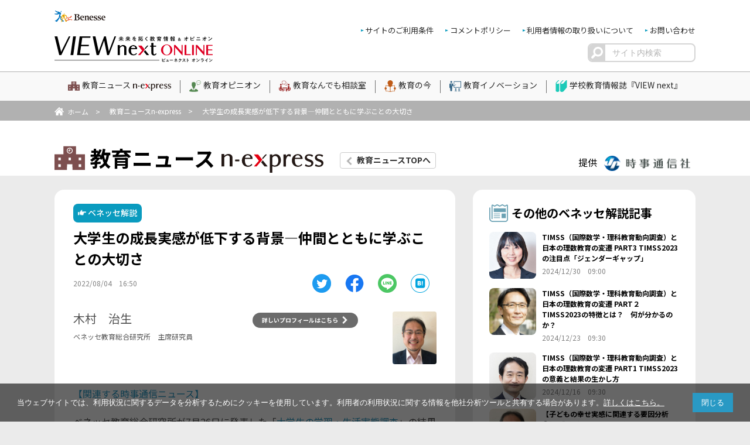

--- FILE ---
content_type: text/html; charset=UTF-8
request_url: https://view-next.benesse.jp/news/page-bc/%E6%9C%A8%E6%9D%91%E6%B2%BB%E7%94%9F/article11554/
body_size: 13039
content:
<!DOCTYPE HTML>
<html lang="ja" xmlns:og="http://ogp.me/ns#">
<head>
<!-- head tag top -->




<meta charset="utf-8" />

<meta http-equiv="X-UA-Compatible" content="IE=edge">

<meta name="format-detection" content="telephone=no">

<script nonce="f75111c6705afcfc65fb830c834b1023" type="text/javascript" src="/cdn_change_local.js?t=2025052001" async="async"></script>

<meta name="viewport" content="width=device-width, viewport-fit=cover" id="viewport">

<script nonce="f75111c6705afcfc65fb830c834b1023" src="//wivoa7k8hr.user-space.cdn.idcfcloud.net/cmswp/wp-content/themes/viewnextonline/assets/js/viewport.js?t=2025052001"></script>



<link rel="stylesheet" type="text/css" href="//wivoa7k8hr.user-space.cdn.idcfcloud.net/cmswp/wp-content/themes/viewnextonline/assets/css/common.css?t=2025052001" />
<link rel="stylesheet" type="text/css" href="https://view-next.benesse.jp/cmswp/wp-content/themes/viewnextonline/editor-style.css?t=2025052001" />
<link rel="stylesheet" type="text/css" href="//wivoa7k8hr.user-space.cdn.idcfcloud.net/cmswp/wp-content/themes/viewnextonline/assets/css/remodal.css?t=2025052001" />
<link rel="stylesheet" type="text/css" href="//wivoa7k8hr.user-space.cdn.idcfcloud.net/cmswp/wp-content/themes/viewnextonline/assets/css/remodal-default-theme.css?t=2025052001" />
<link rel="stylesheet" type="text/css" href="//wivoa7k8hr.user-space.cdn.idcfcloud.net/cmswp/wp-content/themes/viewnextonline/assets/css/simple-lightbox.min.css?t=2025052001" />
<link rel="stylesheet" type="text/css" href="//wivoa7k8hr.user-space.cdn.idcfcloud.net/cmswp/wp-content/themes/viewnextonline/assets/css/owl.carousel.min.css?t=2025052001" />
<link rel="stylesheet" type="text/css" href="//wivoa7k8hr.user-space.cdn.idcfcloud.net/cmswp/wp-content/themes/viewnextonline/assets/css/owl.theme.default.min.css?t=2025052001" />
<link rel="stylesheet" type="text/css" href="//wivoa7k8hr.user-space.cdn.idcfcloud.net/cmswp/wp-content/themes/viewnextonline/assets/css/cookieconsent_custom.css?t=2025052001" />
<link rel="stylesheet" type="text/css" href="//wivoa7k8hr.user-space.cdn.idcfcloud.net/cmswp/wp-content/themes/viewnextonline/assets/css/print.css?t=2025052001" media="print" />

<script nonce="f75111c6705afcfc65fb830c834b1023" src="//wivoa7k8hr.user-space.cdn.idcfcloud.net/cmswp/wp-content/themes/viewnextonline/assets/js/jquery.min.js?t=2025052001"></script>
<script nonce="f75111c6705afcfc65fb830c834b1023" src="//wivoa7k8hr.user-space.cdn.idcfcloud.net/cmswp/wp-content/themes/viewnextonline/assets/js/jquery-ui.min.js?t=2025052001"></script>
<script nonce="f75111c6705afcfc65fb830c834b1023" src="//wivoa7k8hr.user-space.cdn.idcfcloud.net/cmswp/wp-content/themes/viewnextonline/assets/js/jquery.cookie.js?t=2025052001"></script>
<script nonce="f75111c6705afcfc65fb830c834b1023" src="//wivoa7k8hr.user-space.cdn.idcfcloud.net/cmswp/wp-content/themes/viewnextonline/assets/js/imagesloaded.pkgd.min.js?t=2025052001"></script>
<script nonce="f75111c6705afcfc65fb830c834b1023" src="//wivoa7k8hr.user-space.cdn.idcfcloud.net/cmswp/wp-content/themes/viewnextonline/assets/js/ofi.min.js?t=2025052001"></script>
<script nonce="f75111c6705afcfc65fb830c834b1023" src="//wivoa7k8hr.user-space.cdn.idcfcloud.net/cmswp/wp-content/themes/viewnextonline/assets/js/remodal.min.js?t=2025052001"></script>
<script nonce="f75111c6705afcfc65fb830c834b1023" src="//wivoa7k8hr.user-space.cdn.idcfcloud.net/cmswp/wp-content/themes/viewnextonline/assets/js/simple-lightbox.min.js?t=2025052001"></script>
<script nonce="f75111c6705afcfc65fb830c834b1023" src="//wivoa7k8hr.user-space.cdn.idcfcloud.net/cmswp/wp-content/themes/viewnextonline/assets/js/owl.carousel.min.js?t=2025052001"></script>
<script nonce="f75111c6705afcfc65fb830c834b1023" src="//wivoa7k8hr.user-space.cdn.idcfcloud.net/cmswp/wp-content/themes/viewnextonline/assets/js/scripts.js?t=2025052001"></script>

<script nonce="f75111c6705afcfc65fb830c834b1023" src="//wivoa7k8hr.user-space.cdn.idcfcloud.net/cmswp/wp-content/themes/viewnextonline/assets/js/cookieconsent.min.js" data-cfasync="false"></script>
<script nonce="f75111c6705afcfc65fb830c834b1023">
var ccStatus = null;
var cc_data = null;
document.addEventListener('DOMContentLoaded', function(e){
	var cc = window.cookieconsent;
	var cc_cookie_name = 'consent_status';
	var cc_cookie_day = 180;
	var cc_nowstamp = Math.floor(Date.now()/1000);
	var cc_expires = cc_nowstamp + 60*60*24*cc_cookie_day;
	cc_data = ssCookie('get', cc_cookie_name);
	if(cc_data != 'dismiss' || $.cookie(cc_cookie_name)){
		cc.initialise({
				"palette": {
						"popup": {
								//"background": "#efefef",
								"background": "rgba(0,0,0,0.6)",
								"text": "#ffffff"
						},
						"button": {
								"background": "#2999C4",
								"text": "#ffffff"
						}
				},
				"theme": "block",
				//"type": "opt-in",
				"type": "info",
				"content": {
						message: '当ウェブサイトでは、利用状況に関するデータを分析するためにクッキーを使用しています。利用者の利用状況に関する情報を他社分析ツールと共有する場合があります。<a title="利用者情報の取り扱いについて" href="https://view-next.benesse.jp/fix/userdata/" target="_blank" rel="noopener">詳しくはこちら。</a><br />',
						//link: '詳しくはこちら',
						//"href": "/fix/userdata/",
						dismiss: '閉じる'
				},
				"showLink": false,
				"cookie": {
					"name": cc_cookie_name,
					"expiryDays": cc_cookie_day
				},
				onInitialise: function(status){
					console.log('onInitialise', status);
					ccStatus = status;
				},
				onPopupClose: function(){
					//console.log('onPopupClose');
				},
				onStatusChange: function(status, chosenBefore){
					console.log('onStatusChange', status);
					try{
						ssCookie('set', cc_cookie_name, status, cc_expires, '/', document.domain, 'true', 'true');
					}catch(e){}
					ccStatus = status;
				}
		});
	}
});
window.addEventListener('load', function(e){
	console.log('window_load', ccStatus, cc_data);
	if(ccStatus == 'dismiss'){
		try{
			document.querySelector(".cc-window").remove();
		}catch(e){}
	}
});
</script>

<title>大学生の成長実感が低下する背景―仲間とともに学ぶことの大切さ | VIEW next ONLINE</title>
<script nonce="f75111c6705afcfc65fb830c834b1023">
function gaCommentCount(){
var tmpHash = location.hash;
var afterKey = '-aftercomment-';
if(tmpHash && tmpHash.indexOf(afterKey)!=-1){
	var tmpAfter = tmpHash.split(afterKey);
	if(tmpAfter[0]){
		
		try{
		var tmpPath = location.pathname+location.search;
		var tmpTitle = document.title;
		gtag('event', 'reaction_path', {
			'event_category': tmpPath,
			'event_label': tmpTitle,
			'value': 1,
			'metric4' : 1,
			'send_to': GA4_TRACKING_ID
		});
		console.log(GA4_TRACKING_ID, 'comment');
		}catch(e){}

		location.replace(tmpAfter[0]);
	}
}
}
$(window).on('load', function(){
	setTimeout(function(){
		gaCommentCount();
	}, 200);
});
</script>

		<!-- All in One SEO 4.6.5 - aioseo.com -->
		<meta name="description" content="ベネッセ教育総合研究所が7月26日に発表した「大学生の学習・生活実態調査」の結果速報を手がかりに、大学生の「成長実感」が低下している要因について解説する。そこから浮かび上がるのは、「仲間とともに学ぶこと」の大切さである。 ●大学生の「成長実感」の実態は？ 調査は、2021年12月に全国の大学1～4年生4,124名…" />
		<meta name="robots" content="max-image-preview:large" />
		<link rel="canonical" href="https://view-next.benesse.jp/news/page-bc/%e6%9c%a8%e6%9d%91%e6%b2%bb%e7%94%9f/article11554/" />
		<meta name="generator" content="All in One SEO (AIOSEO) 4.6.5" />
		<meta property="og:locale" content="ja_JP" />
		<meta property="og:site_name" content="VIEW next ONLINE | 未来を拓く教育情報＆オピニオン" />
		<meta property="og:type" content="article" />
		<meta property="og:title" content="大学生の成長実感が低下する背景―仲間とともに学ぶことの大切さ | VIEW next ONLINE" />
		<meta property="og:description" content="ベネッセ教育総合研究所が7月26日に発表した「大学生の学習・生活実態調査」の結果速報を手がかりに、大学生の「成長実感」が低下している要因について解説する。そこから浮かび上がるのは、「仲間とともに学ぶこと」の大切さである。 ●大学生の「成長実感」の実態は？ 調査は、2021年12月に全国の大学1～4年生4,124名…" />
		<meta property="og:url" content="https://view-next.benesse.jp/news/page-bc/%e6%9c%a8%e6%9d%91%e6%b2%bb%e7%94%9f/article11554/" />
		<meta property="og:image" content="https://wivoa7k8hr.user-space.cdn.idcfcloud.net/cmswp/wp-content/uploads/ogp_image_vno.png" />
		<meta property="og:image:secure_url" content="https://wivoa7k8hr.user-space.cdn.idcfcloud.net/cmswp/wp-content/uploads/ogp_image_vno.png" />
		<meta property="og:image:width" content="512" />
		<meta property="og:image:height" content="512" />
		<meta property="article:published_time" content="2022-08-03T22:50:49+00:00" />
		<meta property="article:modified_time" content="2022-08-03T22:51:48+00:00" />
		<meta name="twitter:card" content="summary" />
		<meta name="twitter:title" content="大学生の成長実感が低下する背景―仲間とともに学ぶことの大切さ | VIEW next ONLINE" />
		<meta name="twitter:description" content="ベネッセ教育総合研究所が7月26日に発表した「大学生の学習・生活実態調査」の結果速報を手がかりに、大学生の「成長実感」が低下している要因について解説する。そこから浮かび上がるのは、「仲間とともに学ぶこと」の大切さである。 ●大学生の「成長実感」の実態は？ 調査は、2021年12月に全国の大学1～4年生4,124名…" />
		<meta name="twitter:image" content="https://wivoa7k8hr.user-space.cdn.idcfcloud.net/cmswp/wp-content/uploads/ogp_image_vno.png" />
		<script nonce="f75111c6705afcfc65fb830c834b1023" type="application/ld+json" class="aioseo-schema">
			{"@context":"https:\/\/schema.org","@graph":[{"@type":"BlogPosting","@id":"https:\/\/view-next.benesse.jp\/news\/page-bc\/%e6%9c%a8%e6%9d%91%e6%b2%bb%e7%94%9f\/article11554\/#blogposting","name":"\u5927\u5b66\u751f\u306e\u6210\u9577\u5b9f\u611f\u304c\u4f4e\u4e0b\u3059\u308b\u80cc\u666f\u2015\u4ef2\u9593\u3068\u3068\u3082\u306b\u5b66\u3076\u3053\u3068\u306e\u5927\u5207\u3055 | VIEW next ONLINE","headline":"\u5927\u5b66\u751f\u306e\u6210\u9577\u5b9f\u611f\u304c\u4f4e\u4e0b\u3059\u308b\u80cc\u666f\u2015\u4ef2\u9593\u3068\u3068\u3082\u306b\u5b66\u3076\u3053\u3068\u306e\u5927\u5207\u3055","author":{"@id":"https:\/\/view-next.benesse.jp\/author\/senichi-kono\/#author"},"publisher":{"@id":"https:\/\/view-next.benesse.jp\/#organization"},"datePublished":"2022-08-04T16:50:49+09:00","dateModified":"2022-08-04T16:51:48+09:00","inLanguage":"ja","mainEntityOfPage":{"@id":"https:\/\/view-next.benesse.jp\/news\/page-bc\/%e6%9c%a8%e6%9d%91%e6%b2%bb%e7%94%9f\/article11554\/#webpage"},"isPartOf":{"@id":"https:\/\/view-next.benesse.jp\/news\/page-bc\/%e6%9c%a8%e6%9d%91%e6%b2%bb%e7%94%9f\/article11554\/#webpage"},"articleSection":"\u5927\u5b66\u6559\u80b2, \u30d9\u30cd\u30c3\u30bb\u89e3\u8aac, \u6728\u6751\u3000\u6cbb\u751f"},{"@type":"BreadcrumbList","@id":"https:\/\/view-next.benesse.jp\/news\/page-bc\/%e6%9c%a8%e6%9d%91%e6%b2%bb%e7%94%9f\/article11554\/#breadcrumblist","itemListElement":[{"@type":"ListItem","@id":"https:\/\/view-next.benesse.jp\/#listItem","position":1,"name":"\u5bb6","item":"https:\/\/view-next.benesse.jp\/","nextItem":"https:\/\/view-next.benesse.jp\/news\/page-bc\/%e6%9c%a8%e6%9d%91%e6%b2%bb%e7%94%9f\/article11554\/#listItem"},{"@type":"ListItem","@id":"https:\/\/view-next.benesse.jp\/news\/page-bc\/%e6%9c%a8%e6%9d%91%e6%b2%bb%e7%94%9f\/article11554\/#listItem","position":2,"name":"\u5927\u5b66\u751f\u306e\u6210\u9577\u5b9f\u611f\u304c\u4f4e\u4e0b\u3059\u308b\u80cc\u666f\u2015\u4ef2\u9593\u3068\u3068\u3082\u306b\u5b66\u3076\u3053\u3068\u306e\u5927\u5207\u3055","previousItem":"https:\/\/view-next.benesse.jp\/#listItem"}]},{"@type":"Organization","@id":"https:\/\/view-next.benesse.jp\/#organization","name":"VIEW next Online","description":"\u672a\u6765\u3092\u62d3\u304f\u6559\u80b2\u60c5\u5831\uff06\u30aa\u30d4\u30cb\u30aa\u30f3","url":"https:\/\/view-next.benesse.jp\/"},{"@type":"Person","@id":"https:\/\/view-next.benesse.jp\/author\/senichi-kono\/#author","url":"https:\/\/view-next.benesse.jp\/author\/senichi-kono\/","name":"senichi.kono"},{"@type":"WebPage","@id":"https:\/\/view-next.benesse.jp\/news\/page-bc\/%e6%9c%a8%e6%9d%91%e6%b2%bb%e7%94%9f\/article11554\/#webpage","url":"https:\/\/view-next.benesse.jp\/news\/page-bc\/%e6%9c%a8%e6%9d%91%e6%b2%bb%e7%94%9f\/article11554\/","name":"\u5927\u5b66\u751f\u306e\u6210\u9577\u5b9f\u611f\u304c\u4f4e\u4e0b\u3059\u308b\u80cc\u666f\u2015\u4ef2\u9593\u3068\u3068\u3082\u306b\u5b66\u3076\u3053\u3068\u306e\u5927\u5207\u3055 | VIEW next ONLINE","description":"\u30d9\u30cd\u30c3\u30bb\u6559\u80b2\u7dcf\u5408\u7814\u7a76\u6240\u304c7\u670826\u65e5\u306b\u767a\u8868\u3057\u305f\u300c\u5927\u5b66\u751f\u306e\u5b66\u7fd2\u30fb\u751f\u6d3b\u5b9f\u614b\u8abf\u67fb\u300d\u306e\u7d50\u679c\u901f\u5831\u3092\u624b\u304c\u304b\u308a\u306b\u3001\u5927\u5b66\u751f\u306e\u300c\u6210\u9577\u5b9f\u611f\u300d\u304c\u4f4e\u4e0b\u3057\u3066\u3044\u308b\u8981\u56e0\u306b\u3064\u3044\u3066\u89e3\u8aac\u3059\u308b\u3002\u305d\u3053\u304b\u3089\u6d6e\u304b\u3073\u4e0a\u304c\u308b\u306e\u306f\u3001\u300c\u4ef2\u9593\u3068\u3068\u3082\u306b\u5b66\u3076\u3053\u3068\u300d\u306e\u5927\u5207\u3055\u3067\u3042\u308b\u3002 \u25cf\u5927\u5b66\u751f\u306e\u300c\u6210\u9577\u5b9f\u611f\u300d\u306e\u5b9f\u614b\u306f\uff1f \u8abf\u67fb\u306f\u30012021\u5e7412\u6708\u306b\u5168\u56fd\u306e\u5927\u5b661\uff5e4\u5e74\u751f4,124\u540d\u2026","inLanguage":"ja","isPartOf":{"@id":"https:\/\/view-next.benesse.jp\/#website"},"breadcrumb":{"@id":"https:\/\/view-next.benesse.jp\/news\/page-bc\/%e6%9c%a8%e6%9d%91%e6%b2%bb%e7%94%9f\/article11554\/#breadcrumblist"},"author":{"@id":"https:\/\/view-next.benesse.jp\/author\/senichi-kono\/#author"},"creator":{"@id":"https:\/\/view-next.benesse.jp\/author\/senichi-kono\/#author"},"datePublished":"2022-08-04T16:50:49+09:00","dateModified":"2022-08-04T16:51:48+09:00"},{"@type":"WebSite","@id":"https:\/\/view-next.benesse.jp\/#website","url":"https:\/\/view-next.benesse.jp\/","name":"VIEW next Online","description":"\u672a\u6765\u3092\u62d3\u304f\u6559\u80b2\u60c5\u5831\uff06\u30aa\u30d4\u30cb\u30aa\u30f3","inLanguage":"ja","publisher":{"@id":"https:\/\/view-next.benesse.jp\/#organization"}}]}
		</script>
		<!-- All in One SEO -->


<script nonce="f75111c6705afcfc65fb830c834b1023" type="text/javascript">
var ssCookieAjaxURL = 'https://view-next.benesse.jp/cmswp/wp-admin/admin-ajax.php';
var ssCookieAction = 'ss_cookie';
var ssCookieNonce = 'e3c3f88979';
</script>

<link rel='dns-prefetch' href='//s.w.org' />
<script nonce="f75111c6705afcfc65fb830c834b1023" type="text/javascript">
window._wpemojiSettings = {"baseUrl":"https:\/\/s.w.org\/images\/core\/emoji\/13.1.0\/72x72\/","ext":".png","svgUrl":"https:\/\/s.w.org\/images\/core\/emoji\/13.1.0\/svg\/","svgExt":".svg","source":{"concatemoji":"https:\/\/view-next.benesse.jp\/cmswp\/wp-includes\/js\/wp-emoji-release.min.js"}};
/*! This file is auto-generated */
!function(e,a,t){var n,r,o,i=a.createElement("canvas"),p=i.getContext&&i.getContext("2d");function s(e,t){var a=String.fromCharCode;p.clearRect(0,0,i.width,i.height),p.fillText(a.apply(this,e),0,0);e=i.toDataURL();return p.clearRect(0,0,i.width,i.height),p.fillText(a.apply(this,t),0,0),e===i.toDataURL()}function c(e){var t=a.createElement("script");t.src=e,t.defer=t.type="text/javascript",a.getElementsByTagName("head")[0].appendChild(t)}for(o=Array("flag","emoji"),t.supports={everything:!0,everythingExceptFlag:!0},r=0;r<o.length;r++)t.supports[o[r]]=function(e){if(!p||!p.fillText)return!1;switch(p.textBaseline="top",p.font="600 32px Arial",e){case"flag":return s([127987,65039,8205,9895,65039],[127987,65039,8203,9895,65039])?!1:!s([55356,56826,55356,56819],[55356,56826,8203,55356,56819])&&!s([55356,57332,56128,56423,56128,56418,56128,56421,56128,56430,56128,56423,56128,56447],[55356,57332,8203,56128,56423,8203,56128,56418,8203,56128,56421,8203,56128,56430,8203,56128,56423,8203,56128,56447]);case"emoji":return!s([10084,65039,8205,55357,56613],[10084,65039,8203,55357,56613])}return!1}(o[r]),t.supports.everything=t.supports.everything&&t.supports[o[r]],"flag"!==o[r]&&(t.supports.everythingExceptFlag=t.supports.everythingExceptFlag&&t.supports[o[r]]);t.supports.everythingExceptFlag=t.supports.everythingExceptFlag&&!t.supports.flag,t.DOMReady=!1,t.readyCallback=function(){t.DOMReady=!0},t.supports.everything||(n=function(){t.readyCallback()},a.addEventListener?(a.addEventListener("DOMContentLoaded",n,!1),e.addEventListener("load",n,!1)):(e.attachEvent("onload",n),a.attachEvent("onreadystatechange",function(){"complete"===a.readyState&&t.readyCallback()})),(n=t.source||{}).concatemoji?c(n.concatemoji):n.wpemoji&&n.twemoji&&(c(n.twemoji),c(n.wpemoji)))}(window,document,window._wpemojiSettings);
</script>
<style type="text/css">
img.wp-smiley,
img.emoji {
	display: inline !important;
	border: none !important;
	box-shadow: none !important;
	height: 1em !important;
	width: 1em !important;
	margin: 0 0.07em !important;
	vertical-align: -0.1em !important;
	background: none !important;
	padding: 0 !important;
}
</style>
	<style type="text/css">.pt_splitter {
	display: block;
}</style><link rel='stylesheet' id='wp-block-library-css'  href='https://view-next.benesse.jp/cmswp/wp-includes/css/dist/block-library/style.min.css' type='text/css' media='all' />
<style id='global-styles-inline-css' type='text/css'>
body{--wp--preset--color--black: #000000;--wp--preset--color--cyan-bluish-gray: #abb8c3;--wp--preset--color--white: #ffffff;--wp--preset--color--pale-pink: #f78da7;--wp--preset--color--vivid-red: #cf2e2e;--wp--preset--color--luminous-vivid-orange: #ff6900;--wp--preset--color--luminous-vivid-amber: #fcb900;--wp--preset--color--light-green-cyan: #7bdcb5;--wp--preset--color--vivid-green-cyan: #00d084;--wp--preset--color--pale-cyan-blue: #8ed1fc;--wp--preset--color--vivid-cyan-blue: #0693e3;--wp--preset--color--vivid-purple: #9b51e0;--wp--preset--gradient--vivid-cyan-blue-to-vivid-purple: linear-gradient(135deg,rgba(6,147,227,1) 0%,rgb(155,81,224) 100%);--wp--preset--gradient--light-green-cyan-to-vivid-green-cyan: linear-gradient(135deg,rgb(122,220,180) 0%,rgb(0,208,130) 100%);--wp--preset--gradient--luminous-vivid-amber-to-luminous-vivid-orange: linear-gradient(135deg,rgba(252,185,0,1) 0%,rgba(255,105,0,1) 100%);--wp--preset--gradient--luminous-vivid-orange-to-vivid-red: linear-gradient(135deg,rgba(255,105,0,1) 0%,rgb(207,46,46) 100%);--wp--preset--gradient--very-light-gray-to-cyan-bluish-gray: linear-gradient(135deg,rgb(238,238,238) 0%,rgb(169,184,195) 100%);--wp--preset--gradient--cool-to-warm-spectrum: linear-gradient(135deg,rgb(74,234,220) 0%,rgb(151,120,209) 20%,rgb(207,42,186) 40%,rgb(238,44,130) 60%,rgb(251,105,98) 80%,rgb(254,248,76) 100%);--wp--preset--gradient--blush-light-purple: linear-gradient(135deg,rgb(255,206,236) 0%,rgb(152,150,240) 100%);--wp--preset--gradient--blush-bordeaux: linear-gradient(135deg,rgb(254,205,165) 0%,rgb(254,45,45) 50%,rgb(107,0,62) 100%);--wp--preset--gradient--luminous-dusk: linear-gradient(135deg,rgb(255,203,112) 0%,rgb(199,81,192) 50%,rgb(65,88,208) 100%);--wp--preset--gradient--pale-ocean: linear-gradient(135deg,rgb(255,245,203) 0%,rgb(182,227,212) 50%,rgb(51,167,181) 100%);--wp--preset--gradient--electric-grass: linear-gradient(135deg,rgb(202,248,128) 0%,rgb(113,206,126) 100%);--wp--preset--gradient--midnight: linear-gradient(135deg,rgb(2,3,129) 0%,rgb(40,116,252) 100%);--wp--preset--duotone--dark-grayscale: url('#wp-duotone-dark-grayscale');--wp--preset--duotone--grayscale: url('#wp-duotone-grayscale');--wp--preset--duotone--purple-yellow: url('#wp-duotone-purple-yellow');--wp--preset--duotone--blue-red: url('#wp-duotone-blue-red');--wp--preset--duotone--midnight: url('#wp-duotone-midnight');--wp--preset--duotone--magenta-yellow: url('#wp-duotone-magenta-yellow');--wp--preset--duotone--purple-green: url('#wp-duotone-purple-green');--wp--preset--duotone--blue-orange: url('#wp-duotone-blue-orange');--wp--preset--font-size--small: 13px;--wp--preset--font-size--medium: 20px;--wp--preset--font-size--large: 36px;--wp--preset--font-size--x-large: 42px;}.has-black-color{color: var(--wp--preset--color--black) !important;}.has-cyan-bluish-gray-color{color: var(--wp--preset--color--cyan-bluish-gray) !important;}.has-white-color{color: var(--wp--preset--color--white) !important;}.has-pale-pink-color{color: var(--wp--preset--color--pale-pink) !important;}.has-vivid-red-color{color: var(--wp--preset--color--vivid-red) !important;}.has-luminous-vivid-orange-color{color: var(--wp--preset--color--luminous-vivid-orange) !important;}.has-luminous-vivid-amber-color{color: var(--wp--preset--color--luminous-vivid-amber) !important;}.has-light-green-cyan-color{color: var(--wp--preset--color--light-green-cyan) !important;}.has-vivid-green-cyan-color{color: var(--wp--preset--color--vivid-green-cyan) !important;}.has-pale-cyan-blue-color{color: var(--wp--preset--color--pale-cyan-blue) !important;}.has-vivid-cyan-blue-color{color: var(--wp--preset--color--vivid-cyan-blue) !important;}.has-vivid-purple-color{color: var(--wp--preset--color--vivid-purple) !important;}.has-black-background-color{background-color: var(--wp--preset--color--black) !important;}.has-cyan-bluish-gray-background-color{background-color: var(--wp--preset--color--cyan-bluish-gray) !important;}.has-white-background-color{background-color: var(--wp--preset--color--white) !important;}.has-pale-pink-background-color{background-color: var(--wp--preset--color--pale-pink) !important;}.has-vivid-red-background-color{background-color: var(--wp--preset--color--vivid-red) !important;}.has-luminous-vivid-orange-background-color{background-color: var(--wp--preset--color--luminous-vivid-orange) !important;}.has-luminous-vivid-amber-background-color{background-color: var(--wp--preset--color--luminous-vivid-amber) !important;}.has-light-green-cyan-background-color{background-color: var(--wp--preset--color--light-green-cyan) !important;}.has-vivid-green-cyan-background-color{background-color: var(--wp--preset--color--vivid-green-cyan) !important;}.has-pale-cyan-blue-background-color{background-color: var(--wp--preset--color--pale-cyan-blue) !important;}.has-vivid-cyan-blue-background-color{background-color: var(--wp--preset--color--vivid-cyan-blue) !important;}.has-vivid-purple-background-color{background-color: var(--wp--preset--color--vivid-purple) !important;}.has-black-border-color{border-color: var(--wp--preset--color--black) !important;}.has-cyan-bluish-gray-border-color{border-color: var(--wp--preset--color--cyan-bluish-gray) !important;}.has-white-border-color{border-color: var(--wp--preset--color--white) !important;}.has-pale-pink-border-color{border-color: var(--wp--preset--color--pale-pink) !important;}.has-vivid-red-border-color{border-color: var(--wp--preset--color--vivid-red) !important;}.has-luminous-vivid-orange-border-color{border-color: var(--wp--preset--color--luminous-vivid-orange) !important;}.has-luminous-vivid-amber-border-color{border-color: var(--wp--preset--color--luminous-vivid-amber) !important;}.has-light-green-cyan-border-color{border-color: var(--wp--preset--color--light-green-cyan) !important;}.has-vivid-green-cyan-border-color{border-color: var(--wp--preset--color--vivid-green-cyan) !important;}.has-pale-cyan-blue-border-color{border-color: var(--wp--preset--color--pale-cyan-blue) !important;}.has-vivid-cyan-blue-border-color{border-color: var(--wp--preset--color--vivid-cyan-blue) !important;}.has-vivid-purple-border-color{border-color: var(--wp--preset--color--vivid-purple) !important;}.has-vivid-cyan-blue-to-vivid-purple-gradient-background{background: var(--wp--preset--gradient--vivid-cyan-blue-to-vivid-purple) !important;}.has-light-green-cyan-to-vivid-green-cyan-gradient-background{background: var(--wp--preset--gradient--light-green-cyan-to-vivid-green-cyan) !important;}.has-luminous-vivid-amber-to-luminous-vivid-orange-gradient-background{background: var(--wp--preset--gradient--luminous-vivid-amber-to-luminous-vivid-orange) !important;}.has-luminous-vivid-orange-to-vivid-red-gradient-background{background: var(--wp--preset--gradient--luminous-vivid-orange-to-vivid-red) !important;}.has-very-light-gray-to-cyan-bluish-gray-gradient-background{background: var(--wp--preset--gradient--very-light-gray-to-cyan-bluish-gray) !important;}.has-cool-to-warm-spectrum-gradient-background{background: var(--wp--preset--gradient--cool-to-warm-spectrum) !important;}.has-blush-light-purple-gradient-background{background: var(--wp--preset--gradient--blush-light-purple) !important;}.has-blush-bordeaux-gradient-background{background: var(--wp--preset--gradient--blush-bordeaux) !important;}.has-luminous-dusk-gradient-background{background: var(--wp--preset--gradient--luminous-dusk) !important;}.has-pale-ocean-gradient-background{background: var(--wp--preset--gradient--pale-ocean) !important;}.has-electric-grass-gradient-background{background: var(--wp--preset--gradient--electric-grass) !important;}.has-midnight-gradient-background{background: var(--wp--preset--gradient--midnight) !important;}.has-small-font-size{font-size: var(--wp--preset--font-size--small) !important;}.has-medium-font-size{font-size: var(--wp--preset--font-size--medium) !important;}.has-large-font-size{font-size: var(--wp--preset--font-size--large) !important;}.has-x-large-font-size{font-size: var(--wp--preset--font-size--x-large) !important;}
</style>
<link rel="https://api.w.org/" href="https://view-next.benesse.jp/wp-json/" /><link rel="alternate" type="application/json" href="https://view-next.benesse.jp/wp-json/wp/v2/posts/11554" /><link rel="alternate" type="application/json+oembed" href="https://view-next.benesse.jp/wp-json/oembed/1.0/embed?url=https%3A%2F%2Fview-next.benesse.jp%2Fnews%2Fpage-bc%2F%25e6%259c%25a8%25e6%259d%2591%25e6%25b2%25bb%25e7%2594%259f%2Farticle11554%2F" />
<link rel="alternate" type="text/xml+oembed" href="https://view-next.benesse.jp/wp-json/oembed/1.0/embed?url=https%3A%2F%2Fview-next.benesse.jp%2Fnews%2Fpage-bc%2F%25e6%259c%25a8%25e6%259d%2591%25e6%25b2%25bb%25e7%2594%259f%2Farticle11554%2F&#038;format=xml" />
<script nonce="f75111c6705afcfc65fb830c834b1023">
var custom_click_ajaxurl = 'https://view-next.benesse.jp/cmswp/wp-admin/admin-ajax.php';

function gaCustomCount(value){
	var tmpPath = location.pathname+location.search;
	var tmpTitle = document.title;
	
	if(value == 'kizuki'){
		
		try{
		gtag('event', 'reaction_path', {
			'event_category': tmpPath,
			'event_label': tmpTitle,
			'value': 1,
			'metric1' : 1,
			'send_to': GA4_TRACKING_ID
		});
		console.log(GA4_TRACKING_ID, value);
		}catch(e){}
		
	}else if(value == 'yakudachi'){
		
		try{
		gtag('event', 'reaction_path', {
			'event_category': tmpPath,
			'event_label': tmpTitle,
			'value': 1,
			'metric2' : 1,
			'send_to': GA4_TRACKING_ID
		});
		console.log(GA4_TRACKING_ID, value);
		}catch(e){}
		
	}else if(value == 'susumetai'){
		
		try{
		gtag('event', 'reaction_path', {
			'event_category': tmpPath,
			'event_label': tmpTitle,
			'value': 1,
			'metric3' : 1,
			'send_to': GA4_TRACKING_ID
		});
		console.log(GA4_TRACKING_ID, value);
		}catch(e){}
		
	}
}

jQuery(function(){
	
	jQuery('.custom-click-counter').each(function(){
		var tmpID = jQuery(this).attr('data-id');
		var tmpCheck = $.cookie(encodeURI(tmpID + '_' + location.pathname));
		if(tmpCheck){
			jQuery(this).css('pointer-events', 'none');
		}
	});
	
	jQuery('.custom-click-counter').click(function(){
		var self = this;
		var reactionID = jQuery(this).attr('data-id');
		jQuery(self).css('pointer-events', 'none');
		jQuery.ajax({
			type: 'POST',
			url: custom_click_ajaxurl,
			data: {
				'postid' : jQuery(this).attr('data-postid'),
				'id' : reactionID,
				'action' : 'custom_click_counter_countup',
			},
			success: function(response){
				//表示数を更新
				jQuery(self).find('.count').html(response);
				
				//Cookie保存
				$.cookie(encodeURI(reactionID + '_' + location.pathname), true, {expires:365, path:'/', domain:document.domain, secure:true});
				
				//GAカウント
				gaCustomCount(reactionID);
			}
		});				

		return false;
	});
	
})

</script>
<style>span.cld-count-wrap {color: #8a8a8a;}</style><link rel="icon" href="https://wivoa7k8hr.user-space.cdn.idcfcloud.net/cmswp/wp-content/uploads/cropped-icon-32x32.png" sizes="32x32" />
<link rel="icon" href="https://wivoa7k8hr.user-space.cdn.idcfcloud.net/cmswp/wp-content/uploads/cropped-icon-192x192.png" sizes="192x192" />
<link rel="apple-touch-icon" href="https://wivoa7k8hr.user-space.cdn.idcfcloud.net/cmswp/wp-content/uploads/cropped-icon-180x180.png" />
<meta name="msapplication-TileImage" content="https://wivoa7k8hr.user-space.cdn.idcfcloud.net/cmswp/wp-content/uploads/cropped-icon-270x270.png" />

<!-- head tag bottom -->

<!-- Global site tag (gtag.js) - Google Analytics -->

<script nonce="f75111c6705afcfc65fb830c834b1023">
var GA4_TRACKING_ID = 'G-SH2ZZV4J5B';
</script>
<script nonce="f75111c6705afcfc65fb830c834b1023" async src="https://www.googletagmanager.com/gtag/js?id=G-SH2ZZV4J5B"></script>
<script nonce="f75111c6705afcfc65fb830c834b1023">
  window.dataLayer = window.dataLayer || [];
  function gtag(){dataLayer.push(arguments);}
  gtag('js', new Date());

  gtag('config', 'G-SH2ZZV4J5B');
</script>



<!-- Google Tag Manager -->
<script nonce="f75111c6705afcfc65fb830c834b1023">(function(w,d,s,l,i){w[l]=w[l]||[];w[l].push({'gtm.start':
new Date().getTime(),event:'gtm.js'});var f=d.getElementsByTagName(s)[0],
j=d.createElement(s),dl=l!='dataLayer'?'&l='+l:'';j.async=true;j.src=
'https://www.googletagmanager.com/gtm.js?id='+i+dl;var n=d.querySelector('[nonce]');
n&&j.setAttribute('nonce',n.nonce||n.getAttribute('nonce'));f.parentNode.insertBefore(j,f);
})(window,document,'script','dataLayer','GTM-NJVKGJL');</script>
<!-- End Google Tag Manager -->


</head>

<body class=" news article">

<!-- body tag bottom -->
<!-- wrapper -->
<div id="wrapper">

<header id="head">
<div id="head-inner">
<div class="logo-group">
<p class="benesse"><a href="https://www.benesse.co.jp/" target="_blank" class="hover"><img src="//wivoa7k8hr.user-space.cdn.idcfcloud.net/cmswp/wp-content/themes/viewnextonline/assets/img/logo_benesse.svg?t=2025052001" alt="Benesse ベネッセグループ" /></a></p>
<div class="logo">
<a href="/" class="hover">
<p class="catch">未来を拓く教育情報＆オピニオン</p>
<p class="img">VIEW next Online（ビューネクスト オンライン）</p>
</a>
</div>
</div>
<div class="sub">

<form class="search focus" method="get" action="/fix/site-search/">
<a href="#click" class="search-trigger">開く</a>
<input type="text" name="keyword" value="" placeholder="サイト内検索" />
</form>

<p class="trigger"><a href="#menu-main" id="menu-trigger">メニュー</a></p>
</div>
</div>
<nav class="nav" id="menu-main">
<ul class="main-nav">
<li class="news"><a href="/news/">教育ニュース<span class="logo-nexpress">n-express</span></a></li>
<li class="opinion"><a href="/opinion/">教育オピニオン</a></li>
<li class="consult"><a href="/counseling/">教育なんでも相談室</a></li>
<li class="current"><a href="/current/">教育の今</a></li>

<li class="innovation"><a href="/innovation/">教育イノベーション</a></li>

<li class="backnumber"><a href="/view/">学校教育情報誌『VIEW next』</a>
<ul>
<li><a href="/view/cat/bkn-hs/#main">高校版バックナンバー</a></li>
<li><a href="/view/cat/bkn-board/#main">教育委員会版バックナンバー</a></li>
<li><a href="/view/cat/web/#main">ウェブオリジナル記事</a></li>
</ul>
</li>
</ul>
<ul class="sub-nav">
<li><a href="/fix/term/">サイトのご利用条件</a></li>
<li><a href="/fix/citation/">コメントポリシー</a></li>
<li><a href="/fix/userdata/">利用者情報の取り扱いについて</a></li>
<li><a href="https://enquete.benesse.ne.jp/forms/o/weddd66658/form.php" target="_blank">お問い合わせ</a></li>
</ul>
<p id="menu-close"><a href="#click">閉じる</a></p>
</nav>
</header>

<!-- container -->
<div id="container">

<div id="breadcrumb">
<ol>
<li><a href="/">ホーム</a></li>


<li><a href="https://view-next.benesse.jp/news/">教育ニュースn-express</a></li>
<li><span>大学生の成長実感が低下する背景―仲間とともに学ぶことの大切さ</span></li>

</ol>
</div>

<div class="top-header">
<div class="inner news-inner">
<p class="title news">教育ニュース<span class="logo-nexpress">n-express</span><a href="/news/" class="to-index">教育ニュースTOPへ</a></p>
<p class="credit">提供 <img src="//wivoa7k8hr.user-space.cdn.idcfcloud.net/cmswp/wp-content/themes/viewnextonline/assets/img/logo_jijipress.png" alt="時事通信社" /></p>
</div>
</div>

<div class="low-contents01">





<article class="article">
<div class="contents">

<div class="article-header news">
<p class="badge">ベネッセ解説</p>
<h1 class="title">大学生の成長実感が低下する背景―仲間とともに学ぶことの大切さ</h1>
<p class="date">2022/08/04　16:50</p>
<div class="tools">
<div class="sns">
<script nonce="f75111c6705afcfc65fb830c834b1023">
snsButtonHtml('https://view-next.benesse.jp/news/page-bc/%E6%9C%A8%E6%9D%91%E6%B2%BB%E7%94%9F/article11554/', '大学生の成長実感が低下する背景―仲間とともに学ぶことの大切さ', 'https://view-next.benesse.jp/cmswp/wp-content/themes/viewnextonline/assets/img/');
</script>
</div>
</div>
</div>

<div class="article-body">


<div class="profile">

<p class="image"><img src="https://wivoa7k8hr.user-space.cdn.idcfcloud.net/cmswp/wp-content/uploads/写真2-e1659587680584-643x800.jpg" alt="" /></p>

<div class="text">
<p class="name">木村　治生</p>
<p class="position">ベネッセ教育総合研究所　主席研究員</p>
<p class="more"><a href="#profile-227" class="button-profile">詳しいプロフィールはこちら</a></p>
</div>
</div>
<!-- modal -->
<div class="remodal" data-remodal-id="profile-227">
<button data-remodal-action="close" class="remodal-close"></button>
<div class="modal-profile">
<div class="header">
<p class="image"><img src="https://wivoa7k8hr.user-space.cdn.idcfcloud.net/cmswp/wp-content/uploads/写真2-e1659587680584-643x800.jpg" alt="" /></p>
<div class="text">
<p class="name">木村　治生</p>
<p class="position">ベネッセ教育総合研究所　主席研究員</p>
</div>
</div>
<div class="summary">
<p>㈱ベネッセコーポレーション入社後、ベネッセ教育総合研究所で子ども、保護者、教員を対象とした調査研究に携わる。東京大学社会科学研究所客員准教授（2014～17年）・客員教授（2021～22年）、追手門学院大学客員研究員（2018～21年）、横浜創英大学非常勤講師（2018年～22年）などのほか、文部科学省、内閣府などの審議会や委員会の委員を務める。</p>
</div>
</div>
</div>
<!-- /modal -->


<p><a href="https://www.jiji.com/jc/article?k=" target="_blank">【関連する時事通信ニュース】</a></p>


<p>ベネッセ教育総合研究所が7月26日に発表した「<a href="https://berd.benesse.jp/up_images/publicity/20220728_release.pdf">大学生の学習・生活実態調査</a>」の結果速報を手がかりに、大学生の「成長実感」が低下している要因について解説する。そこから浮かび上がるのは、「仲間とともに学ぶこと」の大切さである。</p>


<h2 class="post-mheading"><span>●大学生の「成長実感」の実態は？</span></h2>


<p>調査は、2021年12月に全国の大学1～4年生4,124名を対象に行った。同じ内容の調査を定期的に実施しており、今回は2016年調査と比較することでコロナ禍が学生の学びや成長に与えた影響を推察することができる。その中でも、学生が自分の成長をどう実感しているのかに注目して分析を行った。<strong>図1</strong>は、その結果を示している。</p>
<p>これを見ると、2021年調査の全体では7割が成長を「実感する」と答えていて、「実感しない」は3割を下回る。この数値をどう見るかは難しいが、成長実感がない学生は少数派ではある。しかし、調査時点で2年生（2020年度入学生）だった学生は「実感しない」が4割に迫り、他の学年よりも高い。特に、2016年調査の2年生（2015年度入学生）と比較すると8.0ポイント増加し、この学年だけが「実感しない」という回答が増えていることがわかる。</p>
<p>この2020年度入学生の成長実感が低い状況を細かく分析してみると、学生の学びが充実する上で重要なことは何か、ポイントが見えてくる。</p>



<div class="post-image-single">
<p class="post-image-main"><a href="https://berd.benesse.jp/koutou/research/detail1.php?id=5772" target="_blank" class="hover"><img src="https://wivoa7k8hr.user-space.cdn.idcfcloud.net/cmswp/wp-content/uploads/スライド1-1.jpg" alt=""></a></p>
<p class="post-image-caption">図1　成長実感<br />
出典：ベネッセ教育総合研究所「第4回大学生の学習・生活実態調査」（2021年実施）</p>
</div>


<h2 class="post-mheading"><span>●2020年度入学生は友人数が少ない</span></h2>


<p>そのポイントの１つが、「友人の数」である。</p>
<p>この2020年度入学生は、その年の春の休校措置や緊急事態宣言の影響を受けて、ほとんどの大学で入学式が延期になった。授業は年度の途中からオンラインで受講できるようになったが、本調査でも半数以上の学生が2020年度の登校日数が「0日」もしくは「1日」に過ぎなかったと回答している。そのため、友人とリアルな交流が行えない状況にあった。彼らは他の学年に比べて、1年生のときの授業やサークル活動で、友人を作る機会が極端に少なかったと考えられる。</p>
<p>その結果が<strong>図2</strong>に表れている。調査では、「話をしたり一緒に遊んだりする友だち」「悩み事を相談できる友だち」「学習や広く社会の課題について議論をする友だち」「学習やスポーツで競い合う友だち」「尊敬できる友だち」「情報交換する友だち」など友人のタイプを分けて、それぞれについて学内に何人くらいいるかをたずねた。そのいずれでも「いない（0人）」の比率は、2020年度入学生（2年生）がもっとも高かった。友人の数が少ないということは、そもそも友人と悩みを共有したり、学習やスポーツで切磋琢磨したりする機会も少なかったことを意味する。</p>



<div class="post-image-single">
<p class="post-image-main"><a href="https://berd.benesse.jp/koutou/research/detail1.php?id=5772" target="_blank" class="hover"><img src="https://wivoa7k8hr.user-space.cdn.idcfcloud.net/cmswp/wp-content/uploads/スライド2.jpg" alt=""></a></p>
<p class="post-image-caption">図2　友人の数<br />
出典：ベネッセ教育総合研究所「第4回大学生の学習・生活実態調査」（2021年実施）</p>
</div>


<h2 class="post-mheading"><span>●友人の数は学習活動と関連</span></h2>


<p>ポイントの２つめとして、そうした友人の数と、学習活動との関連を指摘したい。</p>
<p>両者の関係をみると、学習時間のような学習量は、友人の数とほとんど関連はない。しかし、「友だちと進捗や内容を確認しながら学習する」といった行動は、友人数と相関が見られる。友人の数が多いほど、多様な問題関心や目標を持つ仲間とともに交流し、相手の考えを参考にしたり、学ぶことの意味を考えたりといった経験も多くなると考えられる。</p>
<p>また、クループワークやディスカッションで「自分の意見を言う」「異なる意見や立場に配慮する」といった対話的な学びへの積極性も、友人の数と相関がある。友人が多いからこうした学びに積極的になるのか、こうした学びに積極的だから友人ができるのかという因果は不明だが、いずれにしても友人の数が多い学生ほど学びの経験が豊かであると言えそうだ。このように、友人の数は、学習の質に影響している。</p>


<h2 class="post-mheading"><span>●友人の数が多いほど成長を実感する</span></h2>


<p>その結果として、友人の数が多いほど、学びが充実し、成長を実感することになる。</p>
<p><strong>　図3</strong>は、友人の数が多いかどうかで3つの群に分け、学びの充実度と成長実感の違いを見たものである。この図に示されているように、友人の数が多い群ほど、大学での学びについて充実していると回答しており、成長実感も高い。</p>
<p>2020年度入学生は、学内で友だちを作る機会に恵まれず、その結果として充実を感じられるような学びの体験が得られずに、成長を実感できなかった可能性が高い。このように、仲間とともに学ぶということは、学生が成長するうえで重要な要因であることがわかる。2020年度入学生の中には、リアルな交流が少ないままに、就職活動に突入している学生もいる。残る大学生活において、友人と交流する機会を意識的につくる必要があるだろう。</p>



<div class="post-image-single">
<p class="post-image-main"><a href="https://wivoa7k8hr.user-space.cdn.idcfcloud.net/cmswp/wp-content/uploads/スライド3.jpg" target="_blank" data-imagelightbox="a"><img src="https://wivoa7k8hr.user-space.cdn.idcfcloud.net/cmswp/wp-content/uploads/スライド3.jpg" alt=""></a></p>
<p class="post-image-caption">図3　友人の数と学びの充実度・成長実感との関連</p>
</div>


<p>知識を効率的に獲得したり、ふだんは出会えないような人と交流したりといった具合に、オンラインにはさまざまな効能がある。また、オンラインの方が自分に向いた学び方だと感じる学生もいるかもしれない。しかし、多くの学生にとって、リアルな交流の中で仲間と切磋琢磨することは重要であり、それこそが大学において深めるべき学びだと考える。いや、このコロナ禍で得た気づきは、大学生にかかわらず、幼児から高校生においても、また、社会人にとっても同様だろう。まだまだ行動に制限がかかる中で、仲間との交流をどう確保し成長していくか、私たちの知恵と工夫が試されている。</p>



</div>



<!-- pager -->
<div class="singlePager">
<p class="prev">
<a href="https://view-next.benesse.jp/news/page-bc/%e8%b0%b7%e6%9c%ac%e7%a5%90%e4%b8%80%e9%83%8e/article11208/" rel="prev">前の記事へ</a></p>
<p class="next">
<a href="https://view-next.benesse.jp/news/page-bc/%e8%b0%b7%e6%9c%ac%e7%a5%90%e4%b8%80%e9%83%8e/article12260/" rel="next">次の記事へ</a></p>
<p class="tolist"><a href="https://view-next.benesse.jp/news/">一覧ページへ</a></p>
</div>
<!-- /pager -->


</div>

<div class="rating">
<ul class="list-rate">
<li class="kizuki">
<a href="#click" class="btn btn-default custom-click-counter" data-postid="11534" data-id="kizuki"><p class="count">0</p><p class="text">新たな気づき</p></a></li>
<li class="yakudachi">
<a href="#click" class="btn btn-default custom-click-counter" data-postid="11534" data-id="yakudachi"><p class="count">0</p><p class="text">役立った</p></a></li>
<li class="susumetai">
<a href="#click" class="btn btn-default custom-click-counter" data-postid="11534" data-id="susumetai"><p class="count">0</p><p class="text">人に勧めたい</p></a></li>
</ul>
</div>

</article>



<aside class="aside">


<div class="contents">
<div class="side-sec" id="related">
<h2 class="heading">その他のベネッセ解説記事</h2>
<ul class="list-side01 square">
<li>
<a href="https://view-next.benesse.jp/news/page-bc/%e6%9d%be%e6%9c%ac%e7%95%99%e5%a5%88/article30460/">


<p class="image" style="background-image: url(https://wivoa7k8hr.user-space.cdn.idcfcloud.net/cmswp/wp-content/uploads/thumbnail_松本プロフィール写真-e1734577168293.jpg);"><img src="https://wivoa7k8hr.user-space.cdn.idcfcloud.net/cmswp/wp-content/uploads/thumbnail_松本プロフィール写真-e1734577168293.jpg" alt="" /></p>


<div class="text">
<p class="title">TIMSS（国際数学・理科教育動向調査）と日本の理数教育の変遷 PART3 TIMSS2023の注目点「ジェンダーギャップ」</p>
<p class="date">2024/12/30　09:00</p>
</div>
</a>
</li>
<li>
<a href="https://view-next.benesse.jp/news/page-bc/%e5%8a%a0%e8%97%a4%e5%81%a5%e5%a4%aa%e9%83%8e/article30390/">


<p class="image" style="background-image: url(https://wivoa7k8hr.user-space.cdn.idcfcloud.net/cmswp/wp-content/uploads/pic_Kato_220319-1-e1734577008865-661x800.jpg);"><img src="https://wivoa7k8hr.user-space.cdn.idcfcloud.net/cmswp/wp-content/uploads/pic_Kato_220319-1-e1734577008865-661x800.jpg" alt="" /></p>


<div class="text">
<p class="title">TIMSS（国際数学・理科教育動向調査）と日本の理数教育の変遷 PART２ TIMSS2023の特徴とは？　何が分かるのか？</p>
<p class="date">2024/12/23　09:30</p>
</div>
</a>
</li>
<li>
<a href="https://view-next.benesse.jp/news/page-bc/%e5%b0%8f%e6%9d%91%e4%bf%8a%e5%b9%b3/article30454/">


<p class="image" style="background-image: url(https://wivoa7k8hr.user-space.cdn.idcfcloud.net/cmswp/wp-content/uploads/20240219-_K014930小-563x800.jpg);"><img src="https://wivoa7k8hr.user-space.cdn.idcfcloud.net/cmswp/wp-content/uploads/20240219-_K014930小-563x800.jpg" alt="" /></p>


<div class="text">
<p class="title">TIMSS（国際数学・理科教育動向調査）と日本の理数教育の変遷 PART1 TIMSS2023の意義と結果の生かし方</p>
<p class="date">2024/12/16　09:30</p>
</div>
</a>
</li>
<li>
<a href="https://view-next.benesse.jp/news/page-bc/%e6%9c%a8%e6%9d%91%e6%b2%bb%e7%94%9f/article18756/">


<p class="image" style="background-image: url(https://wivoa7k8hr.user-space.cdn.idcfcloud.net/cmswp/wp-content/uploads/写真2-e1659587680584-643x800.jpg);"><img src="https://wivoa7k8hr.user-space.cdn.idcfcloud.net/cmswp/wp-content/uploads/写真2-e1659587680584-643x800.jpg" alt="" /></p>


<div class="text">
<p class="title">【子どもの幸せ実感に関連する要因分析②】 「子どもの幸せ」を実現するためにどうすればよいか</p>
<p class="date">2024/03/04　09:00</p>
</div>
</a>
</li>
<li>
<a href="https://view-next.benesse.jp/news/page-bc/%e6%9c%a8%e6%9d%91%e6%b2%bb%e7%94%9f/article18762/">


<p class="image" style="background-image: url(https://wivoa7k8hr.user-space.cdn.idcfcloud.net/cmswp/wp-content/uploads/写真2-e1659587680584-643x800.jpg);"><img src="https://wivoa7k8hr.user-space.cdn.idcfcloud.net/cmswp/wp-content/uploads/写真2-e1659587680584-643x800.jpg" alt="" /></p>


<div class="text">
<p class="title">【子どもの幸せ実感に関連する要因分析①】 何が「子どもの幸せ」に影響するのか</p>
<p class="date">2024/02/29　14:00</p>
</div>
</a>
</li>
</ul>
</div>

<div class="side-sec" id="writer">
<h2 class="heading">本記事執筆者の他の記事<span class="image"><img src="https://wivoa7k8hr.user-space.cdn.idcfcloud.net/cmswp/wp-content/uploads/写真2-e1659587680584-643x800.jpg" alt="" /></span></h2>
<ul class="list-side02">
<li>
<a href="https://view-next.benesse.jp/news/page-bc/%e6%9c%a8%e6%9d%91%e6%b2%bb%e7%94%9f/article18756/" class="hover">
<div class="text">
<p class="title">【子どもの幸せ実感に関連する要因分析②】 「子どもの幸せ」を実現するためにどうすればよいか</p>
<p class="date">2024/03/04　09:00</p>
</div>
</a>
</li>
<li>
<a href="https://view-next.benesse.jp/news/page-bc/%e6%9c%a8%e6%9d%91%e6%b2%bb%e7%94%9f/article18762/" class="hover">
<div class="text">
<p class="title">【子どもの幸せ実感に関連する要因分析①】 何が「子どもの幸せ」に影響するのか</p>
<p class="date">2024/02/29　14:00</p>
</div>
</a>
</li>
<li>
<a href="https://view-next.benesse.jp/news/page-bc/%e6%9c%a8%e6%9d%91%e6%b2%bb%e7%94%9f/article17753/" class="hover">
<div class="text">
<p class="title">子どもが感じる「学習へのICT利用」の効果と課題</p>
<p class="date">2023/11/14　09:30</p>
</div>
</a>
</li>
<li>
<a href="https://view-next.benesse.jp/news/page-bc/%e6%9c%a8%e6%9d%91%e6%b2%bb%e7%94%9f/article15212/" class="hover">
<div class="text">
<p class="title">成果が上がる学習方法を身につけるには－物量志向から方略志向への転換を</p>
<p class="date">2023/04/14　09:37</p>
</div>
</a>
</li>
</ul>
</div>

</div>


<div class="contents latest">

<div class="side-sec" id="latest">
<h2 class="heading">他コーナー新着記事</h2>

<p class="contents_title news"><span class="box">教育ニュース<span class="logo-nexpress">n-express</span></span></p>
<ul class="list-side01 square news">
<li>
<a href="https://view-next.benesse.jp/news/page-bc/%e6%9d%be%e6%9c%ac%e7%95%99%e5%a5%88/article30460/">


<p class="image" style="background-image: url(https://wivoa7k8hr.user-space.cdn.idcfcloud.net/cmswp/wp-content/uploads/thumbnail_松本プロフィール写真-e1734577168293.jpg);"><img src="https://wivoa7k8hr.user-space.cdn.idcfcloud.net/cmswp/wp-content/uploads/thumbnail_松本プロフィール写真-e1734577168293.jpg" alt="" /></p>


<div class="text">
<p class="badge">ベネッセ解説</p>
<p class="title">TIMSS（国際数学・理科教育動向調査）と日本の理数教育の変遷 PART3 TIMSS2023の注目点「ジェンダーギャップ」</p>
<p class="date">2024/12/30　09:00</p>
</div>
</a>
</li>
</ul>


<p class="contents_title opinion"><span class="box">教育オピニオン</span></p>
<ul class="list-side01 square opinion">
<li>
<a href="https://view-next.benesse.jp/opinion/page/%e6%9d%89%e5%b1%b1%e7%9f%a5%e4%b9%8b%ef%bc%88%e3%81%99%e3%81%8e%e3%82%84%e3%81%be%e3%83%bb%e3%81%a8%e3%82%82%e3%82%86%e3%81%8d%ef%bc%89/article33029/">


<p class="image" style="background-image: url(https://wivoa7k8hr.user-space.cdn.idcfcloud.net/cmswp/wp-content/uploads/tomoyuki_sugiyama-800x800.png);"><img src="https://wivoa7k8hr.user-space.cdn.idcfcloud.net/cmswp/wp-content/uploads/tomoyuki_sugiyama-800x800.png" alt="" /></p>


<div class="text">
<p class="title">デジタルハリウッド大学学長が考える、AI化社会に必要な３つの力とその育成</p>
<p class="date">2025/08/05　13:00</p>
</div>
</a>
</li>
</ul>


<p class="contents_title counseling"><span class="box">教育なんでも相談室</span></p>
<ul class="list-side01 square counseling">
<li>
<a href="https://view-next.benesse.jp/counseling/page/%e9%ab%98%e6%bf%b1%e6%ad%a3%e4%bc%b8/article34538/">


<p class="image" style="background-image: url(https://wivoa7k8hr.user-space.cdn.idcfcloud.net/cmswp/wp-content/uploads/25.04.28_464★-e1766481361943.jpg);"><img src="https://wivoa7k8hr.user-space.cdn.idcfcloud.net/cmswp/wp-content/uploads/25.04.28_464★-e1766481361943.jpg" alt="" /></p>


<div class="text">
<p class="title">子どもに最低限伝えておくべきことは？</p>
<p class="date">2026/01/16　09:30</p>
</div>
</a>
</li>
</ul>


<p class="contents_title current"><span class="box">教育の今</span></p>
<ul class="list-side01 square current">
<li>
<a href="https://benesse.jp/educational_terms/37.html" data-path="/current/page/%e5%b0%8f%e6%9d%91%e4%bf%8a%e5%b9%b3/cbt/" data-title="CBT | VIEW next ONLINE" target="_blank">


<p class="image" style="background-image: url(https://wivoa7k8hr.user-space.cdn.idcfcloud.net/cmswp/wp-content/uploads/komura.jpg);"><img src="https://wivoa7k8hr.user-space.cdn.idcfcloud.net/cmswp/wp-content/uploads/komura.jpg" alt="" /></p>


<div class="text">
<p class="title">CBT</p>
<p class="date">2025/08/30　09:30</p>
</div>
</a>
</li>
</ul>


<p class="contents_title innovation"><span class="box">教育イノベーション</span></p>
<ul class="list-side01 square innovation">
<li>
<a href="https://view-next.benesse.jp/innovation/page/article33921/">


<p class="image" style="background-image: url(https://wivoa7k8hr.user-space.cdn.idcfcloud.net/cmswp/wp-content/uploads/対話レポート-1-1-800x450.png);"><img width="800" height="450" src="https://wivoa7k8hr.user-space.cdn.idcfcloud.net/cmswp/wp-content/uploads/対話レポート-1-1-800x450.png" class="attachment-medium size-medium wp-post-image" alt="【インタビュー】理事長として本校の教員の20年後を考えること（東京都 関東第一高等学校）" loading="lazy" /></p>


<div class="text">
<p class="title">【インタビュー】理事長として本校の教員の20年後を考えること（東京都 関東第一高等学校）</p>
<p class="date">2025/12/08　16:00</p>
</div>
</a>
</li>
</ul>


<p class="contents_title view"><span class="box">学校教育情報誌『VIEW next』</span></p>
<ul class="list-side01 square view">

<li>
<a href="https://view-next.benesse.jp/view/web-hs/article34425/">


<p class="image" style="background-image: url(//wivoa7k8hr.user-space.cdn.idcfcloud.net/cmswp/wp-content/themes/viewnextonline/assets/img/noimage1.jpg?t=2025052001);"><img src="//wivoa7k8hr.user-space.cdn.idcfcloud.net/cmswp/wp-content/themes/viewnextonline/assets/img/noimage1.jpg?t=2025052001" alt="" /></p>


<div class="text">
<p class="badge web">ウェブオリジナル記事</p>
<p class="title">
次代を担う全国の若手教師が集まり、語り合う「若手教師・教育創造MTG」第２期・2025年度・第１回、第２回オンラインミーティング・リポート</p>
<p class="date">2026/01/14　12:00</p>
</div>
</a>
</li>

<li>
<a href="https://view-next.benesse.jp/view/bkn-hs/article34078/">


<p class="image cover" style="background-image: url(https://wivoa7k8hr.user-space.cdn.idcfcloud.net/cmswp/wp-content/uploads/VIEWnext_Kou_2025_11_H1_hyoushi.png);"><img width="300" height="424" src="https://wivoa7k8hr.user-space.cdn.idcfcloud.net/cmswp/wp-content/uploads/VIEWnext_Kou_2025_11_H1_hyoushi.png" class="attachment-medium size-medium wp-post-image" alt="" loading="lazy" /></p>


<div class="text">
<p class="badge bkn-hs">高校版バックナンバー</p>
<p class="title">
『VIEW next』高校版　2025年度11月号<br><span class="subtitle">【特集】どうすれば見直せる？<span class="pt_splitter pt_splitter-1">学校の「あたり前」</span></span>
</p>
<p class="date">2025/11/28　09:30</p>
</div>
</a>
</li>

<li>
<a href="https://view-next.benesse.jp/view/bkn-board/article33412/">


<p class="image cover" style="background-image: url(https://wivoa7k8hr.user-space.cdn.idcfcloud.net/cmswp/wp-content/uploads/VIEWnext_kyo_2025_02_hyousi.jpg);"><img width="566" height="800" src="https://wivoa7k8hr.user-space.cdn.idcfcloud.net/cmswp/wp-content/uploads/VIEWnext_kyo_2025_02_hyousi.jpg" class="attachment-medium size-medium wp-post-image" alt="" loading="lazy" /></p>


<div class="text">
<p class="badge bkn-board">教育委員会版バックナンバー</p>
<p class="title">
『VIEW next』教育委員会版　2025年度 Vol.2<br><span class="subtitle">【特集】変革事例に見る <span class="pt_splitter pt_splitter-1">教育行政のリーダーに求められる資質</span></span>
</p>
<p class="date">2025/10/06　09:00</p>
</div>
</a>
</li>

</ul>


</div>


</div>





</aside>

</div>


</div>
<!-- /container -->

<div id="bottom-banners">
<div class="banners">
<p><a href="https://bhso.benesse.ne.jp/" target="_blank" class="hover"><img src="//wivoa7k8hr.user-space.cdn.idcfcloud.net/cmswp/wp-content/themes/viewnextonline/assets/img/banner_bhso.jpg?t=2025052001" alt="Benesse High School Online｜ベネッセハイスクールオンライン" /></a></p>
<p><a href="https://berd.benesse.jp/" target="_blank" class="hover"><img src="//wivoa7k8hr.user-space.cdn.idcfcloud.net/cmswp/wp-content/themes/viewnextonline/assets/img/banner_kyoken.jpg?t=2025052001" alt="ベネッセ教育総合研究所" /></a></p>
</div>
</div>
<footer id="foot">
<div id="foot-inner">
<p id="foot-topagetop"><a href="#head" class="hover">ページの先頭へ</a></p>
<p class="logo"><a href="/" class="hover">VIEW next Online（ビューネクスト オンライン）</a></p>
<nav class="nav">
<ul>
<li class="news"><a href="/news/">教育ニュース<span class="logo-nexpress">n-express</span></a></li>
<li class="opinion"><a href="/opinion/">教育オピニオン</a></li>
<li class="consult"><a href="/counseling/">教育なんでも相談室</a></li>
<li class="current"><a href="/current/">教育の今</a></li>

<li class="innovation"><a href="/innovation/">教育イノベーション</a></li>

<li class="backnumber"><a href="/view/">学校教育情報誌『VIEW next』</a>
<ul>
<li><a href="/view/cat/bkn-hs/#main">高校版バックナンバー</a></li>
<li><a href="/view/cat/bkn-board/#main">教育委員会版バックナンバー</a></li>
<li><a href="/view/cat/web/#main">ウェブオリジナル記事</a></li>
</ul>
</li>
</ul>
<ul>
<li class="common"><a href="/fix/term/">サイトのご利用条件</a></li>
<li class="common"><a href="/fix/citation/">コメントポリシー</a></li>
<li class="common"><a href="/fix/userdata/">利用者情報の取り扱いについて</a></li>
<li class="contact"><a href="https://enquete.benesse.ne.jp/forms/o/weddd66658/form.php" target="_blank">お問い合わせ</a></li>
</ul>
</nav>
<div class="sns">
<script nonce="f75111c6705afcfc65fb830c834b1023">
snsButtonHtml('https://view-next.benesse.jp/', 'VIEW next ONLINE - 未来を拓く教育情報＆オピニオン', 'https://view-next.benesse.jp/cmswp/wp-content/themes/viewnextonline/assets/img/');
</script>
</div>
</div>
</footer>

<div id="beneFooter">
<div class="inner">
<div class="logo"><a href="https://www.benesse.co.jp/" target="_blank"><img src="//wivoa7k8hr.user-space.cdn.idcfcloud.net/cmswp/wp-content/themes/viewnextonline/assets/img/logo_benesse.svg?t=2025052001" alt="Benesse ベネッセグループ" /></a></div>
<p class="copy">Copyright &copy;Benesse Corporation. All rights reserved.</p>
<ul class="g-cmn">
<li><a href="https://www.benesse.co.jp/privacy/" target="_blank">個人情報保護への取り組みについて</a></li>
<li><a href="https://www.benesse.co.jp/benesseinfo/" target="_blank">会社案内</a></li>
</ul>
</div>
</div>

<div class="remodal" data-remodal-id="modal-enquete" id="modal-enquete">
<button data-remodal-action="close" class="remodal-close enquete-cancel"></button>
<p class="modal-enq-heading">アンケート</p>
<p class="modal-enq-lead">以下のアンケートにご協力ください。</p>
<div class="modal-enq-outer">
<div class="modal-enq-row">
<div class="select01">
<select name="age">
<option>年代を選択してください</option>
<option value="10代">10代</option>
<option value="20代">20代</option>
<option value="30代">30代</option>
<option value="40代">40代</option>
<option value="50代">50代</option>
<option value="60代〜">60代〜</option>
</select>
</div>
</div>
<div class="modal-enq-row">
<div class="select01">
<select name="job">
<option>職業を選択してください</option>
<option value="小学校教員">小学校教員</option>
<option value="中学校教員">中学校教員</option>
<option value="高校教員">高校教員</option>
<option value="大学教員">大学教員</option>
<option value="教育行政">教育行政</option>
<option value="教育関係企業">教育関係企業</option>
<option value="保護者">保護者</option>
<option value="学生">学生</option>
<option value="その他">その他</option>
</select>
</div>
</div>
</div>
<p><button class="button01 enquete-vote" data-remodal-action="close">選択した内容で回答する</button></p>
<p><button class="button02 enquete-cancel" data-remodal-action="close">回答しない</button></p>
</div>

</div>
<!-- /wrapper -->

<script nonce="f75111c6705afcfc65fb830c834b1023" type='text/javascript' src='https://view-next.benesse.jp/cmswp/wp-includes/js/comment-reply.min.js' id='comment-reply-js'></script>

<!-- body tag bottom -->





</body>
</html>


--- FILE ---
content_type: text/css
request_url: https://wivoa7k8hr.user-space.cdn.idcfcloud.net/cmswp/wp-content/themes/viewnextonline/assets/css/cookieconsent_custom.css?t=2025052001
body_size: 1841
content:
@charset "UTF-8";
/* CSS Document */

.cc-window {
  opacity: 1;
  -webkit-transition: opacity 1s ease;
  transition: opacity 1s ease
}

.cc-window.cc-invisible {
  opacity: 0
}

.cc-animate.cc-revoke {
  -webkit-transition: transform 1s ease;
  -webkit-transition: -webkit-transform 1s ease;
  transition: -webkit-transform 1s ease;
  transition: transform 1s ease;
  transition: transform 1s ease, -webkit-transform 1s ease
}

.cc-animate.cc-revoke.cc-top {
  -webkit-transform: translateY(-2em);
  transform: translateY(-2em)
}

.cc-animate.cc-revoke.cc-bottom {
  -webkit-transform: translateY(2em);
  transform: translateY(2em)
}

.cc-animate.cc-revoke.cc-active.cc-top {
  -webkit-transform: translateY(0);
  transform: translateY(0)
}

.cc-animate.cc-revoke.cc-active.cc-bottom {
  -webkit-transform: translateY(0);
  transform: translateY(0)
}

.cc-revoke:hover {
  -webkit-transform: translateY(0);
  transform: translateY(0)
}

.cc-grower {
  max-height: 0;
  overflow: hidden;
  -webkit-transition: max-height 1s;
  transition: max-height 1s
}

.cc-revoke, .cc-window {
  position: fixed;
  overflow: hidden;
  -webkit-box-sizing: border-box;
  box-sizing: border-box;
  font-family: Helvetica, Calibri, Arial, sans-serif;
  font-size: 16px;
  line-height: 1.5em;
  display: -webkit-box;
  display: -ms-flexbox;
  display: flex;
  -ms-flex-wrap: nowrap;
  flex-wrap: nowrap;
  z-index: 9999
}

.cc-window.cc-static {
  position: static
}

.cc-window.cc-floating {
  padding: 2em;
  max-width: 24em;
  -webkit-box-orient: vertical;
  -webkit-box-direction: normal;
  -ms-flex-direction: column;
  flex-direction: column
}

.cc-window.cc-banner {
  padding: 1em 1.8em;
  width: 100%;
  -webkit-box-orient: horizontal;
  -webkit-box-direction: normal;
  -ms-flex-direction: row;
  flex-direction: row
}

.cc-revoke {
  padding: .5em
}

.cc-revoke:hover {
  text-decoration: underline
}

.cc-header {
  font-size: 18px;
  font-weight: 700
}

.cc-btn, .cc-close, .cc-link, .cc-revoke {
  cursor: pointer
}

.cc-link {
  opacity: .8;
  display: inline-block;
  padding: .2em;
  text-decoration: underline
}

.cc-link:hover {
  opacity: 1
}

.cc-link:active, .cc-link:visited {
  color: initial
}

.cc-btn {
  display: block;
  padding: .4em .8em;
  font-size: .9em;
  font-weight: 700;
  border-width: 2px;
  border-style: solid;
  text-align: center;
  white-space: nowrap
}

.cc-highlight .cc-btn:first-child {
  background-color: transparent;
  border-color: transparent
}

.cc-highlight .cc-btn:first-child:focus, .cc-highlight .cc-btn:first-child:hover {
  background-color: transparent;
  text-decoration: underline
}

.cc-close {
  display: block;
  position: absolute;
  top: .5em;
  right: .5em;
  font-size: 1.6em;
  opacity: .9;
  line-height: .75
}

.cc-close:focus, .cc-close:hover {
  opacity: 1
}

.cc-revoke.cc-top {
  top: 0;
  left: 3em;
  border-bottom-left-radius: .5em;
  border-bottom-right-radius: .5em
}

.cc-revoke.cc-bottom {
  bottom: 0;
  left: 3em;
  border-top-left-radius: .5em;
  border-top-right-radius: .5em
}

.cc-revoke.cc-left {
  left: 3em;
  right: unset
}

.cc-revoke.cc-right {
  right: 3em;
  left: unset
}

.cc-top {
  top: 1em
}

.cc-left {
  left: 1em
}

.cc-right {
  right: 1em
}

.cc-bottom {
  bottom: 1em
}

.cc-floating>.cc-link {
  margin-bottom: 1em
}

.cc-floating .cc-message {
  display: block;
  margin-bottom: 1em
}

.cc-window.cc-floating .cc-compliance {
  -webkit-box-flex: 1;
  -ms-flex: 1 0 auto;
  flex: 1 0 auto
}

.cc-window.cc-banner {
  -webkit-box-align: center;
  -ms-flex-align: center;
  align-items: center
}

.cc-banner.cc-top {
  left: 0;
  right: 0;
  top: 0
}

.cc-banner.cc-bottom {
  left: 0;
  right: 0;
  bottom: 0
}

.cc-banner .cc-message {
  display: block;
  -webkit-box-flex: 1;
  -ms-flex: 1 1 auto;
  flex: 1 1 auto;
  max-width: 100%;
  margin-right: 1em
}

.cc-compliance {
  display: -webkit-box;
  display: -ms-flexbox;
  display: flex;
  -webkit-box-align: center;
  -ms-flex-align: center;
  align-items: center;
  -ms-flex-line-pack: justify;
  align-content: space-between
}

.cc-floating .cc-compliance>.cc-btn {
  -webkit-box-flex: 1;
  -ms-flex: 1;
  flex: 1
}

.cc-btn+.cc-btn {
  margin-left: .5em
}

@media print {
  .cc-revoke, .cc-window {
    display: none
  }
}

@media screen and (max-width:900px) {
  .cc-btn {
    white-space: normal
  }
}

@media screen and (max-width:414px) and (orientation:portrait), screen and (max-width:736px) and (orientation:landscape) {
  .cc-window.cc-top {
    top: 0
  }
  .cc-window.cc-bottom {
    bottom: 0
  }
  .cc-window.cc-banner, .cc-window.cc-floating, .cc-window.cc-left, .cc-window.cc-right {
    left: 0;
    right: 0
  }
  .cc-window.cc-banner {
    -webkit-box-orient: vertical;
    -webkit-box-direction: normal;
    -ms-flex-direction: column;
    flex-direction: column
  }
  .cc-window.cc-banner .cc-compliance {
    -webkit-box-flex: 1;
    -ms-flex: 1 1 auto;
    flex: 1 1 auto
  }
  .cc-window.cc-floating {
    max-width: none
  }
  .cc-window .cc-message {
    margin-bottom: 1em
  }
  .cc-window.cc-banner {
    -webkit-box-align: unset;
    -ms-flex-align: unset;
    align-items: unset
  }
  .cc-window.cc-banner .cc-message {
    margin-right: 0
  }
}

.cc-floating.cc-theme-classic {
  padding: 1.2em;
  border-radius: 5px
}

.cc-floating.cc-type-info.cc-theme-classic .cc-compliance {
  text-align: center;
  display: inline;
  -webkit-box-flex: 0;
  -ms-flex: none;
  flex: none
}

.cc-theme-classic .cc-btn {
  border-radius: 5px
}

.cc-theme-classic .cc-btn:last-child {
  min-width: 140px
}

.cc-floating.cc-type-info.cc-theme-classic .cc-btn {
  display: inline-block
}

.cc-theme-edgeless.cc-window {
  padding: 0
}

.cc-floating.cc-theme-edgeless .cc-message {
  margin: 2em;
  margin-bottom: 1.5em
}

.cc-banner.cc-theme-edgeless .cc-btn {
  margin: 0;
  padding: .8em 1.8em;
  height: 100%
}

.cc-banner.cc-theme-edgeless .cc-message {
  margin-left: 1em
}

.cc-floating.cc-theme-edgeless .cc-btn+.cc-btn {
  margin-left: 0
}



/* Customize CSS */
.cc-window {
	z-index: 999999;
}
.cc-message a:link,
.cc-message a:visited,
.cc-message a.cc-link:link,
.cc-message a.cc-link:visited{
	color: #ffffff;
	text-decoration: underline;
}
.cc-message a:hover,
.cc-message a:active,
.cc-message a.cc-link:hover,
.cc-message a.cc-link:active {
	color: #2999C4;
	text-decoration: underline;
}
.cc-message .cc-link {
	padding: 0;
}
.cc-compliance .cc-btn {
	padding: 0.6em 1.0em;
	line-height: 1.0em;
	font-weight: normal;
	white-space: nowrap;
}

@media print, screen and (min-width: 521px) {
body:has(.cc-window) #wrapper {
	padding-bottom: 60px;
}
body:has(.cc-window)  #foot #foot-topagetop {
	bottom: calc(24px + 80px);
}
.cc-window.cc-banner {
	box-sizing: border-box;
	padding: 1em 1.8em;
}
.cc-window.cc-banner .cc-message {
	font-size: 13px;
	line-height: 1.25em;
}
.cc-compliance .cc-btn {
	font-size: 13px;
}
.cc-window.cc-floating {
	max-width: none;
	flex-direction: row;
	box-sizing: border-box;
	padding: 1em 1.8em;
	width: 100%;
	align-items: center;
}
.cc-window.cc-floating .cc-compliance {
	flex: none;
}
.cc-floating .cc-compliance>.cc-btn {
	flex: none;
}
.cc-floating .cc-message {
	margin-bottom: 0;
	font-size: 13px;
	line-height: 1.25em;
	margin-right: 1.0em;
}
.cc-bottom {
	bottom: 0;
}
}

@media only screen and (max-width: 520px) {
body:has(.cc-window) #wrapper {
	padding-bottom: 26vw;
}
body:has(.cc-window)  #foot #foot-topagetop {
	bottom: calc(6.4vw + 26vw);
}
.cc-window.cc-banner,
.cc-window.cc-floating {
	padding: 0.6em 0.8em;
	flex-direction: column;
	max-width: none;
}
.cc-window.cc-banner .cc-message,
.cc-window.cc-floating .cc-message {
	margin-right: 0;
	font-size: 0.85rem;
	line-height: 1.5em;
	margin-bottom: 1.0em;
}
.cc-compliance {
	width: 100%;
}
.cc-compliance .cc-btn {
	font-size: 0.85rem;
	display: flex;
	width: 100%;
	justify-content: center;
	text-align: center;
}
.cc-bottom {
	bottom: 0;
}
}

@media only screen and (max-width: 414px) {
.cc-window.cc-banner,
.cc-window.cc-floating {
	padding: 0.6em 0.8em;
	flex-direction: column;
	max-width: none;
}
.cc-window.cc-banner .cc-message,
.cc-window.cc-floating .cc-message {
	margin-right: 0;
	font-size: 0.85rem;
	line-height: 1.5em;
	margin-bottom: 1.0em;
}
.cc-compliance {
	width: 100%;
}
.cc-compliance .cc-btn {
	font-size: 0.85rem;
	display: flex;
	width: 100%;
	justify-content: center;
	text-align: center;
}
.cc-bottom {
	bottom: 0;
}
}






--- FILE ---
content_type: text/css
request_url: https://wivoa7k8hr.user-space.cdn.idcfcloud.net/cmswp/wp-content/themes/viewnextonline/assets/css/print.css?t=2025052001
body_size: 544
content:
body.loggedin #head {
  top: 0px;
}

@media print, screen and (max-width: 782px) {
  body.loggedin #head {
    top: 0px;
  }
}

@media print, screen and (max-width: 782px) {
  body.loggedin #head .nav {
    top: 0px;
  }
}

html {
  min-width: auto;
}

body {
  -webkit-print-color-adjust: exact;
}

body.article {
  min-width: auto;
  background-color: #ffffff;
}

body.article #wrapper {
  min-width: auto;
  padding-top: 0 !important;
}

body.article #head {
  display: none !important;
}

body.article #breadcrumb {
  display: none !important;
}

body.article .top-header .inner > .title .to-index {
  display: none !important;
}

body.article .top-header .inner .search,
body.article .top-header .inner .catch,
body.article .top-header .inner .counseling-search {
  display: none !important;
}

body.article #container {
  border-bottom: none;
  background-color: #ffffff;
}

body.article #container aside {
  display: none !important;
}

body.article #container .article img {
  max-width: 100% !important;
}

body.article .view-nav {
  display: none !important;
}

body.article .low-contents01 .article .contents .article-header .title {
  font-size: 28px;
}

body.article .low-contents01 .article .contents {
  padding: 0;
}

body.article .low-contents01 .article .contents .article-body > h2, body.article .low-contents01 .article .contents .article-body > h3, body.article .low-contents01 .article .contents .article-body > h4, body.article .low-contents01 .article .contents .article-body > blockquote, body.article .low-contents01 .article .contents .article-body > p, body.article .low-contents01 .article .contents .article-body > div, body.article .low-contents01 .article .contents .article-body > ul, body.article .low-contents01 .article .contents .article-body > table, body.article .low-contents01 .article .contents .article-body > ol {
  font-size: 1.125rem;
}

body.article .low-contents01 .article .contents .article-body .answer-main > p, body.article .low-contents01 .article .contents .article-body .answer-main > div, body.article .low-contents01 .article .contents .article-body .answer-main > ul, body.article .low-contents01 .article .contents .article-body .answer-main > table, body.article .low-contents01 .article .contents .article-body .answer-main > ol {
  font-size: 1.125rem;
}

body.article .low-contents01 .article .contents .article-body.counseling > .title {
  font-size: 28px;
}

body.article .low-contents01 .article .contents.more-list {
  display: none !important;
}

body.article .low-contents01 .article .comment-box {
  display: none !important;
}

body.article .low-contents01 .article .contents .article-header .tools,
body.article .low-contents01 .article .contents .article-view-header .tools {
  opacity: 0;
}

body.article .low-contents01 .article .contents .article-view-header .large-title {
  width: 100%;
}

body.article .singlePager {
  display: none !important;
}

body.article #bottom-banners {
  display: none !important;
}

body.article footer#foot {
  display: none !important;
}

body.article #beneFooter .inner {
  width: 100%;
}

body.article #beneFooter .inner > * {
  display: none;
}

body.article #beneFooter .inner > .logo,
body.article #beneFooter .inner > .copy {
  display: block;
}

body.article .top-header > .inner {
  width: 100%;
}

body.article .low-contents01 {
  width: 100%;
  margin: 24px auto 40px;
}

body.article .low-contents01 .article {
  width: auto;
}

body.article .low-contents01 .article .rating {
  display: none !important;
}

body.article .low-contents01 .article .contents .article-body .profile {
  max-width: calc(684px - 32px - 32px);
}

/*# sourceMappingURL=print.css.map */


--- FILE ---
content_type: image/svg+xml
request_url: https://wivoa7k8hr.user-space.cdn.idcfcloud.net/cmswp/wp-content/themes/viewnextonline/assets/img/logo_benesse.svg
body_size: 8283
content:
<svg id="レイヤー_1" data-name="レイヤー 1" xmlns="http://www.w3.org/2000/svg" viewBox="0 0 459.2139 106.2466"><defs><style>.cls-1{fill:#0075c1;}.cls-2{fill:#e5a500;}.cls-3{fill:#e7380d;}.cls-4{fill:#231815;fill-rule:evenodd;}</style></defs><path class="cls-1" d="M37.0884,10.2364A65.185,65.185,0,0,1,49.9526,16.99c3.7989,1.5693,9.6621,3.9868,9.6592,3.8686A76.8587,76.8587,0,0,1,56.0059,33.88c-1.128,3.1938-3.2945,9.8765-4.1753,13.7246,1.6943,2.2783,5.0947,6.4185,5.0947,6.5332,3.0161,4.2749,5.9653,14.3745,5.1465,20.3682C63.9736,81.0923,71.2729,89.6,86.1767,94.2407c-1.13.9258-10.2719,9.3106-10.3994,9.19-9.8247-11.3071-19.0532-18.2285-21.48-22.2485a160.0168,160.0168,0,0,0-2.295-19.9346c-1.3867-1.9517-3.1347-4.978-3.1347-4.978L45.563,70.313,21.1836,103.97S2.4267,94.1773,2.3818,94.12c4.8955-2.7978,10.895-4.4751,15.2154-7.0336A92.7944,92.7944,0,0,1,32.3833,70.2149c2.77-3.6338,4.5908-6.2495,6.7466-9.0186.6347-5.3149,5.2153-26.0063,5.8344-31.8486-5.7319,4.05-14.3608,6.7334-22.7793,6.8052A61.5724,61.5724,0,0,1,0,32.542s1.2261-4.2812,1.3447-4.51a50.997,50.997,0,0,0,33.3609-6.6133A46.3956,46.3956,0,0,1,5.8813,4.8985C5.9429,4.8985,5.4922,0,5.4922,0S12.1714,2.6324,12.11,2.522C19.3833,8.3257,28.939,9.6211,37.0884,10.2364Z"/><path class="cls-1" d="M55.0679,9.1714c.4751-2.53,1.705-4.7446,3.5156-5.3682,2.0517-.707,3.8535-.041,5.0908,2.1949a24.83,24.83,0,0,1-2.9419,6.7334,5.5212,5.5212,0,0,1-3.4106.3676C56.4145,12.854,55.4746,10.6778,55.0679,9.1714Z"/><path class="cls-2" d="M84.73,29.57c-.1372-1.5468.9419-3.8032,2.3232-4.1362a3.4315,3.4315,0,0,1,3.3882,1.2529,3.9886,3.9886,0,0,1,.5542,3.3413,8.819,8.819,0,0,1-2.1089,1.4405l-1.9009.0244A6.0886,6.0886,0,0,1,84.73,29.57Z"/><path class="cls-2" d="M73.6518,37.7119a20.9547,20.9547,0,0,1,8.36-1.2465,9.3727,9.3727,0,0,0,2.0146-.6539,36.3365,36.3365,0,0,1,19.523,6.4659c6.1523,4.3344,12.6211,13.8408,9.9248,27.2529-6.0713-15.562-14.8179-22.8574-22.0757-25.9331-.2163-.2432-1.16-1.04-1.16-1.04s-.2695,2.1337-.3046,2.5849a161.8831,161.8831,0,0,1,3.1577,19.9614c.5117,1.482,3.4892,7.2652,3.4892,7.2652s4.26,6.104,5.88,8.9121c1.8516,3.1426,7.41,13.4341,9.8828,17.7417-2.4482.9258-11.7886,4.312-11.7886,4.312L96.11,89.8838s-5.0595-12.0854-6.4736-15.1387c-1.8589-5.6811-3.6328-11.4682-5.2031-15.4145,0,0-3.2788.3965-3.3247.4434a17.0966,17.0966,0,0,1-.6743,8.9365c-1.2212,4.1689-5.6221,10.8125-9.4566,16.375-.0869,3.2021-.5078,9.1225-.647,11.7793A28.47,28.47,0,0,0,68.1558,100.2l-7.2764,6.0469c.6929-14.6626,3.602-22.4321,7.7627-30.729,4.8179-4.6,8.4614-8.9692,7.3159-15.0239-2.523-5.3013-3.2461-10.3672-3.6162-15.6006A56.21,56.21,0,0,0,69.1763,60.835c-3.1592,4.103-5.3335,9.9477-6.8663,14.6826.0284-.0019-4.9619-3.3945-4.9619-3.3945a80.9219,80.9219,0,0,1,4.6206-17.7725A91.3924,91.3924,0,0,1,73.6518,37.7119Z"/><path class="cls-3" d="M129.4468,68.5308l-.5723-1.4653c4.68-4.3648,13.3486-9.729,17.0293-11.6338,1.3394-1.5962,1.3647-4.312,1.4858-5.6548a28.3442,28.3442,0,0,1,7.5713-1.2569c.1573,3.0249.1573,8.7857-4.6533,11.3565C146.7241,65.0811,140.75,68.9292,129.4468,68.5308Z"/><path class="cls-3" d="M121.0664,68.7906l7.2241-1.59a67.9217,67.9217,0,0,0-.4336,7.2012,48.3241,48.3241,0,0,1-.2983,5.5771c-.0322-.0327,25.8266,2.4253,25.8266,2.4253a40.7188,40.7188,0,0,0,4.835-1.34c.415,1.4756,1.9375,6.2612,1.9375,6.2612l-5.9512.4273a34.53,34.53,0,0,0-15.5327-2.481,48.8282,48.8282,0,0,1-10.3467,1.6616A47.0417,47.0417,0,0,1,116.44,92.5489c-3.4673.2778-5.8857.5-7.1875.6455-1.2924.1474-3.9951.7949-4.976.9423.0371-2.0947,0-5.1479,0-5.1479s1.2265,0,2.59-.104a68.5085,68.5085,0,0,0,9.7558-1.919,75.8961,75.8961,0,0,1,9.53-4.9292c-.08-.5087-.186-1.4384-.186-1.4384l-1.3731.2431a55.0646,55.0646,0,0,1-2.4565-5.2114,26.2986,26.2986,0,0,1-1.2212-4.5347c-.39-.1777-3.3545-1.5507-3.3545-1.5507-4.0073.3208-6.8306.7153-8.65,1.7714-1.2075,1.2408-4.3779,5.4322-4.3779,5.4322-.9678-2.3462,0-6.7725.9018-8.7178.9444-2.0889,4.7291-4.5776,7.2505-4.4287C116.2036,63.8247,117.7417,64.8726,121.0664,68.7906Z"/><path class="cls-3" d="M124.2358,64.5786l-1.3047-.3823-1.8862-3.521a2.5633,2.5633,0,0,1,2.8169-2.15,2.6077,2.6077,0,0,1,2.291,2.0479,5.2373,5.2373,0,0,1,.0449,2.15A4.6645,4.6645,0,0,1,124.2358,64.5786Z"/><path class="cls-4" d="M244.6435,67.4038c0,.0274,1.6973-4.3632,1.6973-4.3632a65.8091,65.8091,0,0,0,10,.082c0-8.0235-2.5039-13.24-7.2246-13.24-3.7148,0-7.6562,4.125-7.6562,15.0136,0,8.8242,4.5039,19.3926,14.9746,19.3926a15.89,15.89,0,0,0,8.5293-2.2812l-1.1934,4.5195a22.5191,22.5191,0,0,1-11.7129,3.26c-12.748,0-20.7891-8.955-20.7891-22.123,0-12.8262,9.51-21.1973,18.8829-21.1973,10.5136,0,17.455,8.9532,17.455,20.9375-3.4355-.1445-7.207-.23-10.7363-.23C252.9932,67.1734,249.2627,67.2945,244.6435,67.4038Z"/><path class="cls-4" d="M269.8545,53.0308c0,.0391,1.1992-3.1231,1.1992-3.1231a69.8033,69.8033,0,0,0,14.5488-2.832c-.1816,2.4356-.2871,3.3535-.2871,5.9551,3.5274-3.1152,7.8086-6.2871,12.5059-6.2871,5.0429,0,11.2851,3.4472,10.9023,14.1211-.2129,6.3769-.3222,13.4785-.3222,19.1621,0,3.7344,1.8554,5.8281,6.2871,6.0488.0722.0293-1.1114,2.9141-1.1114,2.9141a93.931,93.931,0,0,0-14.8125-.0039c0-6.7207.2051-16.8438.2051-24.77,0-5.8476-.5019-10.7343-6.3144-10.541-3.461.1309-5.6465,2.1426-7.2344,4.293-.2617,7.2812-.2617,17.1543-.1055,23.707.0625,2.584,1.4414,4.0176,5.3809,4.4-.0254,0-1.19,2.9141-1.19,2.9141a159.6,159.6,0,0,0-19.1289-.0391l-.5488-2.9492c3.5879-.4766,5.35-1.5938,5.68-4.3262a138.7528,138.7528,0,0,0,.6679-15.0449c0-6.3887-.166-9.3711-.7285-10.9648C274.8525,53.939,272.8838,52.8589,269.8545,53.0308Z"/><path class="cls-4" d="M381.4307,47.1206v10.541l-2.7676.99c-1.1465-5.4473-4.0606-8.9336-9.1778-8.9336-5.1328,0-6.7871,3.5781-6.7871,5.9043,0,2.1953,1.0547,4.2832,4.0821,5.3906,2.9746,1.0879,8.24,3.0274,10.7929,4.082a11.3614,11.3614,0,0,1,7.3243,10.6856c0,6.332-5.1778,14.1562-18.0918,14.1562-3.4278,0-8.7813-.6757-12.92-.6757V76.7066l3.0371-1.0977c.5489,5.6875,4.3379,10.918,10.7852,10.918,6.4375,0,7.9395-4.8516,7.9395-6.9922,0-2.6055-1.6309-4.4082-4.3477-5.6914-3.0469-1.4219-8.8633-3.3555-11.7422-5.0547a10.577,10.577,0,0,1-5.2871-9.4648c0-4.9786,3.91-12.7852,16.1816-12.7852C373.87,46.5386,378.1924,47.1831,381.4307,47.1206Z"/><path class="cls-4" d="M327.5088,67.4038c.0058.0274,1.6816-4.3632,1.6816-4.3632a65.7867,65.7867,0,0,0,10,.082c0-8.0235-2.4746-13.24-7.2187-13.24-3.7285,0-7.6485,4.125-7.6485,15.0136,0,8.8242,4.4961,19.3926,14.9668,19.3926a16.045,16.045,0,0,0,8.5664-2.2812l-1.2422,4.5195a22.5869,22.5869,0,0,1-11.707,3.26c-12.7461,0-20.793-8.955-20.793-22.123,0-12.8262,9.51-21.1973,18.8809-21.1973,10.5176,0,17.459,8.9532,17.459,20.9375-3.4453-.1445-7.1973-.23-10.7168-.23C335.8857,67.1734,332.1416,67.2945,327.5088,67.4038Z"/><path class="cls-4" d="M416.0947,47.1206v10.541l-2.7383.99c-1.166-5.4473-4.0839-8.9336-9.1914-8.9336-5.125,0-6.7656,3.5781-6.7656,5.9043,0,2.1953,1.0254,4.2832,4.0664,5.3906,2.9707,1.0879,8.2539,3.0274,10.7832,4.082a11.34,11.34,0,0,1,7.3281,10.6856c0,6.332-5.17,14.1562-18.0546,14.1562-3.4864,0-8.8047-.6757-12.961-.6757V76.7066l3.0313-1.0977c.5625,5.6875,4.3632,10.918,10.8066,10.918,6.4277,0,7.9492-4.8516,7.9492-6.9922,0-2.6055-1.6679-4.4082-4.3574-5.6914-3.0469-1.4219-8.8926-3.3555-11.7637-5.0547a10.59,10.59,0,0,1-5.2675-9.4648c0-4.9786,3.92-12.7852,16.2011-12.7852C408.5674,46.5386,412.8662,47.1831,416.0947,47.1206Z"/><path class="cls-4" d="M436.2334,67.4038c0,.0274,1.7051-4.3632,1.7051-4.3632a65.6743,65.6743,0,0,0,9.99.082c0-8.0235-2.5-13.24-7.2148-13.24-3.74,0-7.6582,4.125-7.6582,15.0136,0,8.8242,4.5293,19.3926,14.9726,19.3926a15.945,15.945,0,0,0,8.5527-2.2812l-1.2226,4.5195a22.5754,22.5754,0,0,1-11.6992,3.26c-12.7637,0-20.7891-8.955-20.7891-22.123,0-12.8262,9.51-21.1973,18.8652-21.1973,10.5332,0,17.4786,8.9532,17.4786,20.9375-3.4551-.1445-7.2129-.23-10.7481-.23C444.5908,67.1734,440.86,67.2945,436.2334,67.4038Z"/><path class="cls-4" d="M201.9209,36.4253c4.5156-.1035,10.2949,1.9844,10.3262,8.6172.0156,5.084-4.57,11.002-12.8282,12.2969l1.2989,3.4355c7.041-1.5761,15.2265,1.4356,15.2265,11.35a13.3338,13.3338,0,0,1-12.5449,13.7911c-4.0332,0-6.9941-1.5079-7.2363-6.0762-.2715-4.5371-.35-12.0957-.35-21.2207,0-9.1328.2461-14.8594.42-17.9668.2187-3.68,1.5293-4.1074,5.6875-4.2266m-24.8809.6406,1.5293-3.7285c5.7246,0,6.1055.2481,9.8418.2481,3.76,0,14.1875-.502,18.0254-.502,11.127,0,17.9434,3.2461,17.9434,11.6836,0,6.2129-7.9707,10.6231-12.1328,12.44l.0449.26c7.91,1.2246,15.5156,4.8145,15.5156,14.19,0,9.85-9.5937,17.7734-24.1328,17.625-5.9356-.08-10.2109-.418-15.4238-.418-5.2227,0-11.7383.127-11.7383.127l-.7637-3.2969c4.4629-.3242,8.5918-1.541,9.0781-8.0527.51-6.4825.6094-13.4239.6094-19.4493,0-5.996-.2422-11.0039-.3574-14.2421C184.8271,39.2007,183.581,36.83,177.04,37.0659Z"/></svg>

--- FILE ---
content_type: application/javascript
request_url: https://view-next.benesse.jp/cdn_change_local.js?t=2025052001
body_size: 406
content:

//CDNが不通の際に自サーバーのファイルを読み込みなおすためにcookieを発行して再読み込みする

setTimeout(function(){

	try{console.log(typeof CDN_FLAG);}catch(e){}

	if(!(typeof CDN_FLAG !== 'undefined')){

		var expire = new Date();
		expire.setTime(expire.getTime() + 1000 * 3600 * 0.05); ///期限は3分間に設定
		document.cookie = 'cdnActive=false;path=/;expires=' + expire.toUTCString();

		setTimeout(function(){
			location.reload(true);
		}, 1000);

		try{console.log("CDN is Bad.");}catch(e){}

	}else{

		try{console.log('Javascript is OK.')}catch(e){}

	}

}, 12000); //ページアクセスして12秒後にCDNから応答がなければ（jQueryが読み込めてない場合は、Cookieを発行してreloadする）


--- FILE ---
content_type: image/svg+xml
request_url: https://wivoa7k8hr.user-space.cdn.idcfcloud.net/cmswp/wp-content/themes/viewnextonline/assets/img/ic_sprite.svg
body_size: 31868
content:
<svg version="1.1" xmlns="http://www.w3.org/2000/svg" xmlns:xlink="http://www.w3.org/1999/xlink">

<style type="text/css">
 <![CDATA[
svg > svg:not(:target) {
  display: none;
}

.cls-01{fill:#7d4f4f;}
.cls-02{fill:#346586;}
.cls-03{fill:#9b2626;}
.cls-04{fill:#558952;}
.cls-05{fill:#bf5b17;}
.cls-06{fill:#1ccab9;}
.cls-07{fill:#3ca6a1;}
.cls-08{fill:#9f9f9f;}
.cls-09{fill:#6e4949;}
.cls-10{fill:#3b3b3b;}
.cls-11{fill:#fff;}
.cls-12{fill:#acacac;}
.cls-13{fill:#b33;}
.cls-14{fill:#2999c4;}
.cls-15{fill:#4f316f;}
.cls-16{fill:#fff;}
.cls-17{fill:#fff;}
]]>
</style>

<svg viewBox="0 0 256 200" id="school">
<g>
<path class="cls-01" d="M74.8,33.7l-.3,33.8-37.2.3L0,68V200H105l.2-24.3.3-24.2h45l.3,24.2L151,200H256V68l-37.2-.2-37.3-.3-.3-33.8L181,0H75Zm63-19.1c8.4,3.5,15.2,13.7,15.2,22.9s-6.8,19.4-15.2,22.9c-4.8,2-14.8,2-19.6,0C109.8,56.9,103,46.7,103,37.5c0-9.1,6.7-19.3,15-22.9C122.6,12.6,133.1,12.6,137.8,14.6Zm-85,92.6-.3,11.3h-20l-.3-11.3L31.9,96H53.1Zm85,0-.3,11.3h-19l-.3-11.3L117.9,96h20.2Zm86,0-.3,11.3h-20l-.3-11.3L202.9,96h21.2Zm-171,56-.3,11.3h-20l-.3-11.3L31.9,152H53.1Zm171,0-.3,11.3h-20l-.3-11.3-.3-11.2h21.2Z"/><path class="cls-01" d="M120.5,20.4a18.8093,18.8093,0,0,0-8.3,26.7c9.4,16.1,34.2,9.1,34.2-9.6,0-7-3.8-13.6-9.7-16.4C131.8,18.7,125,18.4,120.5,20.4Zm11.3,11.4c.3,9.1.2,9.2-2.3,10.2-3.4,1.3-10.1,1.3-12.6,0-4.4-2.4-1.1-7,5-7,3.1,0,3.1-.1,3.1-5.3,0-5.7,1.3-7.9,4.5-7.5C131.3,22.5,131.5,23.4,131.8,31.8Z"/>
</g>
</svg>

<svg viewBox="0 0 255.8805 221.9897" id="innovation">
<g>
<path class="cls-02" d="M32.38,1.39c-7,3.1-12.5,11.5-12.5,19.1,0,7.5,6.4,16.8,13.3,19.4,6.6,2.5,16.4.6,21.6-4.2,8.1-7.4,8-22.8-.1-30.4C49.3805.29,38.8805-1.51,32.38,1.39Z"/><path class="cls-02" d="M95.8805,44.99v38h11v-65h137v116h-137v-14h-11v26h160V6.99h-160Z"/><path class="cls-02" d="M14.3805,53.39a26.1356,26.1356,0,0,0-11.8,11c-2.1,4-2.2,5.2-2.5,40.1-.2,19.8,0,37.5.3,39.4q1.5,8.1,10.5,8.1a33.6676,33.6676,0,0,1,5,.2c0,.2.9,14.5,1.9,31.9,1.3,21.1,2.3,32.3,3.2,33.7,2.2,3.4,5.5,4.2,18.2,4.2,13.2,0,15.9-.9,17.7-5.5.5-1.2,1.8-27.6,3-58.6,1.1-31,2.4-58.4,2.7-60.9l.6-4.5,1.9,8c1.4,6.3,2.5,8.6,4.8,10.7l3,2.8h16.8c18.8,0,20.3-.5,21.6-7.2.6-2.9,2.7-4.8,16.6-14.7,8.8-6.3,16.2-12.1,16.5-12.8.7-2.1-1.3-5.3-3.4-5.3-1,0-9,5.2-17.7,11.5l-15.8,11.5h-22.2l-1.8-11.3c-3-19.5-6.3-28.3-11.9-31.7-3-1.8-5.1-2-28.7-2C24.0805,52.09,16.5805,52.39,14.3805,53.39Zm31.5,22.3-.1,17.8-3.1,3.4-3.1,3.4-2.8-3.4-2.8-3.4-.1-17.8V57.99h12Z"/><path class="cls-02" d="M129.78,163.29a20.0434,20.0434,0,0,0-5.7,6.7c-8.2,15.9,12.6,31.9,25.6,19.7,8.4-7.8,6.7-22.4-3.1-27C141.4805,160.19,133.8805,160.49,129.78,163.29Z"/><path class="cls-02" d="M203.8805,163.09c-5.4,3.2-7.4,6.5-7.8,13.4-.3,5,0,6.6,2,9.4,3.4,5.1,7.1,7.3,12.7,7.9,13.9,1.3,23.2-15.2,14.7-26.3a21.2531,21.2531,0,0,0-5.6-5C215.6805,160.29,208.0805,160.59,203.8805,163.09Z"/><path class="cls-02" d="M127.1805,206.49a30.2818,30.2818,0,0,0-12.8,12.5l-1.6,3h52.2l-1.5-2.9a30.4931,30.4931,0,0,0-11.3-11.8c-3.6-2.1-6.2-2.7-12.2-3C133.2805,203.89,131.7805,204.19,127.1805,206.49Z"/><path class="cls-02" d="M203.3805,205.19c-5.3,1.9-11.4,6.8-14,11.2a26.6683,26.6683,0,0,0-2.5,4.9c0,.4,11.5.7,25.5.7h25.5l-1.9-3.7a28.2582,28.2582,0,0,0-13.1-12.2C217.8805,203.79,208.4805,203.39,203.3805,205.19Z"/>
</g>
</svg>

<svg viewBox="0 0 255.8805 221.9897" id="innovation-white">
<g>
<path class="cls-11" d="M32.38,1.39c-7,3.1-12.5,11.5-12.5,19.1,0,7.5,6.4,16.8,13.3,19.4,6.6,2.5,16.4.6,21.6-4.2,8.1-7.4,8-22.8-.1-30.4C49.3805.29,38.8805-1.51,32.38,1.39Z"/><path class="cls-11" d="M95.8805,44.99v38h11v-65h137v116h-137v-14h-11v26h160V6.99h-160Z"/><path class="cls-11" d="M14.3805,53.39a26.1356,26.1356,0,0,0-11.8,11c-2.1,4-2.2,5.2-2.5,40.1-.2,19.8,0,37.5.3,39.4q1.5,8.1,10.5,8.1a33.6676,33.6676,0,0,1,5,.2c0,.2.9,14.5,1.9,31.9,1.3,21.1,2.3,32.3,3.2,33.7,2.2,3.4,5.5,4.2,18.2,4.2,13.2,0,15.9-.9,17.7-5.5.5-1.2,1.8-27.6,3-58.6,1.1-31,2.4-58.4,2.7-60.9l.6-4.5,1.9,8c1.4,6.3,2.5,8.6,4.8,10.7l3,2.8h16.8c18.8,0,20.3-.5,21.6-7.2.6-2.9,2.7-4.8,16.6-14.7,8.8-6.3,16.2-12.1,16.5-12.8.7-2.1-1.3-5.3-3.4-5.3-1,0-9,5.2-17.7,11.5l-15.8,11.5h-22.2l-1.8-11.3c-3-19.5-6.3-28.3-11.9-31.7-3-1.8-5.1-2-28.7-2C24.0805,52.09,16.5805,52.39,14.3805,53.39Zm31.5,22.3-.1,17.8-3.1,3.4-3.1,3.4-2.8-3.4-2.8-3.4-.1-17.8V57.99h12Z"/><path class="cls-11" d="M129.78,163.29a20.0434,20.0434,0,0,0-5.7,6.7c-8.2,15.9,12.6,31.9,25.6,19.7,8.4-7.8,6.7-22.4-3.1-27C141.4805,160.19,133.8805,160.49,129.78,163.29Z"/><path class="cls-11" d="M203.8805,163.09c-5.4,3.2-7.4,6.5-7.8,13.4-.3,5,0,6.6,2,9.4,3.4,5.1,7.1,7.3,12.7,7.9,13.9,1.3,23.2-15.2,14.7-26.3a21.2531,21.2531,0,0,0-5.6-5C215.6805,160.29,208.0805,160.59,203.8805,163.09Z"/><path class="cls-11" d="M127.1805,206.49a30.2818,30.2818,0,0,0-12.8,12.5l-1.6,3h52.2l-1.5-2.9a30.4931,30.4931,0,0,0-11.3-11.8c-3.6-2.1-6.2-2.7-12.2-3C133.2805,203.89,131.7805,204.19,127.1805,206.49Z"/><path class="cls-11" d="M203.3805,205.19c-5.3,1.9-11.4,6.8-14,11.2a26.6683,26.6683,0,0,0-2.5,4.9c0,.4,11.5.7,25.5.7h25.5l-1.9-3.7a28.2582,28.2582,0,0,0-13.1-12.2C217.8805,203.79,208.4805,203.39,203.3805,205.19Z"/>
</g>
</svg>

<svg viewBox="0 0 256 239.3564" id="consult">
<g>
<path class="cls-03" d="M103,.4081c-19.7,3-32.4,11.8-39.1,26.8-5.6,12.7-.2,30,12.3,39.1l4.7,3.5-2,4.4c-1,2.5-2.8,6.6-3.9,9.1l-2,4.6,6.2-.7c14.6-1.5,44.5-10.3,57.1-16.6,17.7-9,26-29.6,18.2-45.4a43.51,43.51,0,0,0-19.9-19.4C125.2,1.3081,111.9-.9919,103,.4081Zm19.5,7.7c11.9,3.2,21.8,10.5,26,19.1,2.9,6.1,3.2,15.2.6,20.9-4.9,11.2-11.6,16.1-31.2,23-12,4.2-32.5,9.3-33.5,8.3-.3-.2.7-3,2.1-6.2s2.5-5.9,2.5-6.1a11.3874,11.3874,0,0,0-3.2-2c-5.3-2.7-13-10.6-15.4-15.9-3.4-7.1-3.2-14.3.4-22,4.3-8.9,13.2-15.7,25.2-19.1C102.1,6.4081,116.3,6.4081,122.5,8.1081Z"/><path class="cls-03" d="M162.4,47.4081c-.8,3-.6,3.3,4.8,6.1,6,3.2,11.4,9.6,12.4,14.8,1.3,7.2-3.7,15.9-12.4,21.4-2.3,1.5-2.3,1.6-.7,5.4l1.6,3.8-3.8-.6c-6.3-1.1-23.4-6.6-28.4-9.1a31.8261,31.8261,0,0,1-7.6-5.8c-3-3.5-3.1-3.5-5.7-1.8l-2.6,1.8,3.9,4.4a33.3651,33.3651,0,0,0,9.2,7.1c10.2,4.9,28.7,10.3,39.5,11.4l6.4.7-3-6.6-3.1-6.5,5-4.7c13-12.1,10-31.2-6.3-40.5C165.8,45.3081,163,44.9081,162.4,47.4081Z"/><path class="cls-03" d="M35.5,72.1081c-9.5,4.2-14.2,16.2-10.1,25.9,2.4,5.9,11.1,11.7,17.6,11.7s15.2-5.8,17.6-11.7c1.7-3.9,1.8-11.1.3-15-1.4-3.8-6.7-9.2-10.6-10.9C46.3,70.4081,39.4,70.4081,35.5,72.1081Z"/><path class="cls-03" d="M205.5,72.1081c-3.8,1.7-9.1,7.3-10.4,10.9-1.5,3.9-1.4,11.1.3,15,2.4,5.9,11.1,11.7,17.6,11.7s15.2-5.8,17.6-11.7c3.5-8.2.4-18.9-6.7-23.9C219.1,70.8081,210.3,69.8081,205.5,72.1081Z"/><path class="cls-03" d="M35.5,118.0081c-4.5,2.1-9.4,7.6-10.6,12-.6,2.4-.9,14.3-.7,31.1l.3,27.3,2.7,4c4.9,7.4,8.3,8.3,31,8.3H77.9l.5,5.3c.3,2.8.8,9.7,1.1,15.2.8,11.9,1.8,14.4,6.7,16.8,3.2,1.6,4.3,1.7,7.3.7,6.4-2.1,6.8-3.7,7.7-29.2.8-24.6.6-25.9-4.2-30.3-2-1.8-3.9-2-18.6-2.3l-16.4-.3v-22.3c0-21.7-.1-22.3-2.5-27.2-3.3-6.6-8-9.7-15.3-10.1C40.8,116.8081,37.3,117.2081,35.5,118.0081Z"/><path class="cls-03" d="M205.5,118.1081a19.5461,19.5461,0,0,0-9.6,10c-1.6,3.6-1.9,6.8-1.9,26.3v22.2l-16.4.3c-14.7.3-16.6.5-18.6,2.3-4.8,4.4-5,5.7-4.2,30.3.9,25.5,1.3,27.1,7.7,29.2,3,1,4.1.9,7.3-.7,4.9-2.4,5.9-4.9,6.7-16.8.3-5.5.8-12.4,1.1-15.3l.5-5.2h19.7c22.7,0,26.1-.9,31-8.3l2.7-4.1v-59.2l-2.4-3.6c-3.8-5.5-8.4-8.1-14.9-8.5C210.7,116.8081,207.3,117.2081,205.5,118.1081Z"/><path class="cls-03" d="M0,167.4081c0,25.8,2.8,35,13.9,46.1,9.7,9.7,20.2,13.2,40.4,13.2H65v-15H51.3c-16.1,0-19.2-1-27.3-8.6-7.9-7.4-9-11.5-9-33.9v-18.5H0Z"/><path class="cls-03" d="M241,169.2081c0,22.4-1.1,26.5-9,33.9-8.1,7.6-11.2,8.6-27.2,8.6H191v15h10.8a120.5794,120.5794,0,0,0,16.6-1c18.5-3,33.6-18.4,36.6-37a221.6823,221.6823,0,0,0,1-22.3v-15.7H241Z"/><path class="cls-03" d="M77,160.2081v8.5H183v-17H77Z"/><path class="cls-03" d="M122,200.7081v22h12v-44H122Z"/>
</g>
</svg>

<svg viewBox="0 0 254.6757 247.8161" id="opinion">
<g>
<path class="cls-04" d="M189.8177,1.9129c-13.5,4.4-22.3,10.9-28.4,20.9-11.2,18.6-8,39.3,8.2,54.5,2.9,2.6,5.2,5.2,5.2,5.6a93.7448,93.7448,0,0,1-3.9,10.5c-2.1,5.3-3.5,9.6-3.2,9.6,3.1,0,20.7-3.7,29.1-6.1,23.8-6.9,38.8-14.4,46.9-23.5,7.7-8.8,12.1-22.5,10.7-33.6-1.6-13-12.8-28.4-24.6-34.1C217.7177-.0871,200.9177-1.6871,189.8177,1.9129Zm27.3,6.6c13.1,3.4,23.6,11.5,28.9,22.2,2.8,5.8,3.2,7.5,3.2,14.8,0,6.8-.4,9.1-2.7,13.6-5.3,10.9-15.1,18.2-33.7,25.2-15.9,6-36,11.2-36,9.3a52.25,52.25,0,0,1,2.9-8.1l3-7-3.2-1.6c-10.2-5.3-18.4-17.4-19.4-28.6-1.6-17.6,11.6-34.5,30.8-39.7C198.0177,6.7129,210.0177,6.6129,217.1177,8.5129Z"/><path class="cls-04" d="M180.8177,44.0129c-1,2.5-1,3.4.4,5.5,3.8,5.8,9.9-.3,6.6-6.6C186.1177,39.9129,182.3177,40.5129,180.8177,44.0129Z"/><path class="cls-04" d="M203.0177,42.2129c-1.6,1.6-1.5,6,.1,8.2,1.8,2.5,4.9,1.7,6.5-1.7,1.2-2.4,1.1-3.1-.2-5.3C207.6177,40.8129,204.9177,40.3129,203.0177,42.2129Z"/><path class="cls-04" d="M223.8177,43.1129c-1.5,2.7-.3,7.7,1.9,8.4,4.4,1.4,7.4-3.3,5.2-8.1A3.9033,3.9033,0,0,0,223.8177,43.1129Z"/><path class="cls-04" d="M93.5177,36.6129c-3.7.7-12.5,3.1-19.5,5.3-7,2.1-14.1,4.2-15.8,4.6l-3.1.6,1,4.7c1.2,5.8,1.2,8-.2,16.2-1,6-.9,9.6.4,20.2.5,3.3.3,3.8-1.5,3.8-1.1,0-2.7,1.2-3.7,2.6-1.4,2.3-1.5,3.3-.5,8.1,1.8,8.5,5.6,15.9,9,17.7,2.4,1.2,3.2,2.5,3.7,5.8,1,5.8,5.3,17.7,7.6,21,1.5,2,1.9,4.4,1.9,11.1v8.4l8.5,3.9,8.5,3.9v11.5h14v-11.8l8.3-3.7,8.2-3.7-.3-7.7c-.3-7-.1-8.2,2.2-11.5,2.2-3.3,6.5-14.9,8.1-21.9.3-1.6,2.3-4.5,4.4-6.5,8.7-8.4,11-27.2,3.4-27.2-1.1,0-1.3-.5-.8-1.8.4-.9,1-6.7,1.3-12.8.5-12.9-.9-19.5-5.9-26.2q-5.25-7.2-11.7-7.2a7.679,7.679,0,0,1-5.3-2.6C110.6177,36.0129,104.2177,34.6129,93.5177,36.6129Z"/><path class="cls-04" d="M47.3177,185.4129c-30.4,12.3-42.3,23.8-47.2,45.4-1.6,6.8,13.1,11.7,45.2,15.3,15.9,1.7,70.1,2.3,88.7,1,27.7-2.1,43.7-4.8,53.5-9.1l4.3-1.9v-6.3c0-16.4-15.7-31.8-44.4-43.7-5.4-2.2-10.1-3.9-10.6-3.6-.4.2-6.9,9.1-14.5,19.7s-14.3,19.6-14.9,20c-1.4.9-2.1-3.4-3.1-17l-.7-10.2h-6.9c-4.3,0-6.9.4-6.9,1.1,0,4.7-2.3,25.6-2.9,26.2-.5.5-7.4-8.4-15.5-19.7s-15-20.6-15.4-20.5C55.6177,182.1129,51.7177,183.6129,47.3177,185.4129Z"/>
</g>
</svg>

<svg viewBox="0 0 243.9218 255.8285" id="current">
<g>
<path class="cls-05" d="M113.8609.9129c-12.9,1.9-26.1,8.9-34.5,18.3-4.6,5-11.4,17.3-12.9,23.1-2.7,10.8-2.2,24.8,1.4,34.9,2.2,6.3,9.4,17.6,13.9,21.9l2.9,2.8-4.5,8.5c-3.8,7.5-4.7,8.5-6.6,8-15.1-4.1-39.5-7.6-52.8-7.6-1.7,0-1.8,1.7-1.8,21.5v21.5h-2.5c-3.9,0-9.7,3.5-12.2,7.2-6,9-5.6,29.1.8,37.2,2.4,3,8.8,6.6,11.9,6.6,1.9,0,2,.6,2,17v17h5.8c19,0,63.8,7.8,83.1,14.4,10.4,3.6,18.1,3.5,29.7-.4,18.4-6.3,64-14,82.4-14h5v-17c0-16.4.1-17,2-17,3.1,0,9.5-3.6,11.9-6.6,6.4-8.1,6.8-28.2.8-37.2-2.5-3.7-8.3-7.2-12.2-7.2h-2.5v-43.2l-10.2.7c-15,.9-24.2,2.2-35.8,5.1-5.7,1.3-10.6,2.1-11,1.7-.4-.5-2.5-4.2-4.8-8.5l-4-7.6,3-2.9a68.6544,68.6544,0,0,0,7.3-9.3c7.2-10.8,9.6-18.9,9.6-31.9,0-10.7-1.3-16.4-6.2-26.1-8.5-17.1-24-28.1-43.6-31C121.6609-.2871,121.6609-.2871,113.8609.9129Zm-61.9,121.5a172.5688,172.5688,0,0,1,47.8,15.6l10.2,5v101.7l-8.7-2.5c-19.7-5.4-55.8-11.4-69-11.4h-4.3v-27.5l4.6-2.4c7.2-3.9,12.4-12.9,12.4-21.6a25.99,25.99,0,0,0-12.5-22.1l-4.5-2.6v-35l7.8.6C39.9609,120.6129,47.2609,121.6129,51.9609,122.4129Zm164,14.8v17.4l-4.5,2.6c-16.4,9.7-16.5,35-.1,43.7l4.6,2.4v27.5h-4c-13.3,0-47.3,5.5-67.2,10.9l-10.8,2.9v-101.5l10.6-5.2c20.7-10.3,47.8-17.6,66.7-18l4.7-.1Zm-87,59.1v50.5h-14v-101h14Z"/>
</g>
</svg>

<svg viewBox="0 0 243.9218 255.8285" id="current-white">
<g>
<path class="cls-17" d="M113.8609.9129c-12.9,1.9-26.1,8.9-34.5,18.3-4.6,5-11.4,17.3-12.9,23.1-2.7,10.8-2.2,24.8,1.4,34.9,2.2,6.3,9.4,17.6,13.9,21.9l2.9,2.8-4.5,8.5c-3.8,7.5-4.7,8.5-6.6,8-15.1-4.1-39.5-7.6-52.8-7.6-1.7,0-1.8,1.7-1.8,21.5v21.5h-2.5c-3.9,0-9.7,3.5-12.2,7.2-6,9-5.6,29.1.8,37.2,2.4,3,8.8,6.6,11.9,6.6,1.9,0,2,.6,2,17v17h5.8c19,0,63.8,7.8,83.1,14.4,10.4,3.6,18.1,3.5,29.7-.4,18.4-6.3,64-14,82.4-14h5v-17c0-16.4.1-17,2-17,3.1,0,9.5-3.6,11.9-6.6,6.4-8.1,6.8-28.2.8-37.2-2.5-3.7-8.3-7.2-12.2-7.2h-2.5v-43.2l-10.2.7c-15,.9-24.2,2.2-35.8,5.1-5.7,1.3-10.6,2.1-11,1.7-.4-.5-2.5-4.2-4.8-8.5l-4-7.6,3-2.9a68.6544,68.6544,0,0,0,7.3-9.3c7.2-10.8,9.6-18.9,9.6-31.9,0-10.7-1.3-16.4-6.2-26.1-8.5-17.1-24-28.1-43.6-31C121.6609-.2871,121.6609-.2871,113.8609.9129Zm-61.9,121.5a172.5688,172.5688,0,0,1,47.8,15.6l10.2,5v101.7l-8.7-2.5c-19.7-5.4-55.8-11.4-69-11.4h-4.3v-27.5l4.6-2.4c7.2-3.9,12.4-12.9,12.4-21.6a25.99,25.99,0,0,0-12.5-22.1l-4.5-2.6v-35l7.8.6C39.9609,120.6129,47.2609,121.6129,51.9609,122.4129Zm164,14.8v17.4l-4.5,2.6c-16.4,9.7-16.5,35-.1,43.7l4.6,2.4v27.5h-4c-13.3,0-47.3,5.5-67.2,10.9l-10.8,2.9v-101.5l10.6-5.2c20.7-10.3,47.8-17.6,66.7-18l4.7-.1Zm-87,59.1v50.5h-14v-101h14Z"/>
</g>
</svg>

<svg viewBox="0 0 244.6677 255.216" id="backnumber">
<g>
<path class="cls-06" d="M140.2286,255.216h-14.94c-1.052-.3751-2.0951-.7778-3.1575-1.1209-15.3386-4.9552-26.95-12.2055-26.5324-33.5343.9507-48.6031.2939-97.2376.3154-145.8593.0014-2.9826-.4-6.1647.4785-8.9036,1.5367-4.792,2.8752-10.2884,6.13-13.779,15.2725-16.3763,31.1529-32.1864,46.8542-48.1613,4.8305-4.9146,11.01-3.8955,16.8774-3.1547.87.11,1.9513,3.35,1.8209,5.0564-.1025,1.3405-1.8566,2.6138-2.9923,3.8072q-23.85,25.0617-47.7228,50.1024c-7.1534,7.54-5.5714,14.607,4.5147,17.1874a61.1116,61.1116,0,0,0,20.0993,1.75c12.0025-1.0494,22.5029-5.55,30.6959-15.3224,15.6653-18.6852,32.1405-36.6907,47.8361-55.3512,5.0138-5.9608,10.4818-8.4089,18.102-7.8572,4.5613.33,6.0657,2.0613,6.0589,6.4039q-.1072,68.7008-.0564,137.4019A30.6562,30.6562,0,0,1,236.926,164.4c-19.3513,22.5248-39.1613,44.6761-57.8876,67.7088-10.1661,12.5039-21.6381,21.253-38.0132,22.5521C140.7468,254.6832,140.4936,255.024,140.2286,255.216Z"/><path class="cls-06" d="M29.6744,255.216c-7.31-3.6666-14.89-6.89-21.8448-11.1372C2.0579,240.5537,0,234.3506,0,227.71.0039,176.5963.2168,125.4816.0058,74.3685c-.0479-11.5934,3.8233-20.685,12.15-28.6964,13.7477-13.2276,27.1107-26.87,40.2751-40.6816C57.5793-.4115,63.649-.2363,69.892.4711c3.34.3784,4.1616,3.025,2.2238,5.9561A22.6816,22.6816,0,0,1,69.4328,9.36Q46.5718,33.3054,23.7072,57.247c-1.26,1.32-2.57,2.6035-3.7247,4.0118-4.67,5.6943-3.8853,10.63,2.7589,14.2882,8.0959,4.457,17.0358,4.225,25.7524,2.88,10.7836-1.6639,20.9274-5.16,27.9922-15.0728,0,6.2727,0,11.6683,0,17.064q0,72.6893.0327,145.3783c.0028,2.9656.7731,5.9443.6363,8.8913a11.24,11.24,0,0,1-1.8209,6.1307c-6.823,8.6952-16.7594,11.3719-26.9974,13.3346-1.2623.242-2.4827.7032-3.7225,1.0628Z"/>
</g>
</svg>

<svg viewBox="0 0 218.2379 256" id="office">
<g>
<path class="cls-07" d="M.0469,40.1441c-.3741-4.3058,1.497-5.5667,5.338-6.5067Q69.3263,17.989,133.179,1.9756A36.0725,36.0725,0,0,0,138.0446,0h3.982c1.4869.7067,2.9433,1.4889,4.4653,2.1086,22.3914,9.1169,44.77,18.2667,67.2139,27.2507,3.1858,1.2753,4.5385,2.832,4.5321,6.4907q-.1776,100.8825-.0008,201.7652c.0073,3.9646-1.1524,5.4746-5.038,6.084-14.4,2.2582-28.7627,4.7685-43.1119,7.339-8.3849,1.5021-16.7177,3.298-25.074,4.9618H131.076a9.621,9.621,0,0,0-2.5495-1.0155q-45.7586-4.0556-91.5249-8.0231c-12.1556-1.0626-24.31-2.1419-36.8478-3.2473,0-2.3853-.0006-4.3558,0-6.3263m125.78-1.7114V23.3793c-1.7131.3153-3.1647.503-4.5761.8538C88.8536,32.3108,56.3728,40.4837,23.83,48.3991c-3.9975.9723-5.19,2.5256-5.1786,6.6548q.2237,82.9468.1112,165.8946c0,1.7619.17,3.5237.2761,5.58l33.5578,2.8528V192.3293H80.4144v39.6545Z"/><path class="cls-07" d="M116.6094,38.52V65.6374l-21.833,3.75V43.1315Z"/><path class="cls-07" d="M94.4556,119.3868c0-8.3451-.0765-15.9453.101-23.5394a3.526,3.526,0,0,1,2.209-2.5585c6.3341-1.013,12.7129-1.7441,19.6054-2.6328v26.6068Z"/><path class="cls-07" d="M116.53,143.0735V169.721H94.821V144.4815Z"/><path class="cls-07" d="M56.7633,76.4517V52.1549l19.5532-4.2007c0,7.9612.0589,15.5057-.0855,23.0462a3.13,3.13,0,0,1-1.8822,2.3025C68.7175,74.4518,63.0377,75.3607,56.7633,76.4517Z"/><path class="cls-07" d="M56.7939,123.3885V99.1118L76.051,96.5043v25.0172Z"/><path class="cls-07" d="M75.8987,170.8655h-18.94V147.0538l18.94-1.3328Z"/><path class="cls-07" d="M25.6815,103.7293l14.63-2.0229V125.29l-14.63,1.4943Z"/><path class="cls-07" d="M40.35,79.7947,25.6226,82.2758V59.2893L40.35,56.1451Z"/><path class="cls-07" d="M25.5752,171.611V149.2094l14.726-1.1481v23.55Z"/>
</g>
</svg>

<svg viewBox="0 0 92.8722 256" id="phone">
<g>
<path class="cls-08" d="M48.467,0h9.9006c-.1279,2.1507-.3632,4.3012-.3667,6.4521q-.0471,28.9564.008,57.9128a7.6433,7.6433,0,0,1-3.3,6.9182,16.9644,16.9644,0,0,0-5.8259,9.7379,316.5074,316.5074,0,0,0,.0193,93.97c.5468,3.6443,3.4193,7.4434,6.23,10.0535,1.9218,1.7844,2.8935,3.1016,2.8753,5.5927q-.1005,13.7286-.0128,27.4585c.0823,12.635.2445,25.2695.3725,37.9043H48.467c-3.9358-2.621-8.212-4.8453-11.7437-7.9372-10.6543-9.3275-16.7009-21.818-21.4533-34.8153C-3.1273,162.9323-4.7382,111.7131,9.558,60.2757,16.19,36.4122,24.1716,12.6128,48.467,0Z"/><path class="cls-08" d="M92.3186,61.0151c-2.7015,6.108-7.4637,8.2394-13.9289,8.1385-12.2531-.1913-12.2742-.0132-12.2516-12.2165q.053-28.4687.15-56.9371H84.109c4.5016,2.4428,8.4747,5.5362,8.4915,11.1909C92.65,27.7985,92.4319,44.407,92.3186,61.0151Z"/><path class="cls-08" d="M66.288,256c-.0487-21.6453-.0454-43.291-.2-64.9355-.0242-3.3744,1.3039-4.3834,4.4006-4.1807a69.0235,69.0235,0,0,0,8.4041.01c6.3288-.3594,10.8142,2.2527,13.43,8.1007.1539,14.9467.1273,29.8989.5365,44.8389C93.06,247.1684,91.01,252.807,84.109,256Z"/>
</g>
</svg>

<svg viewBox="0 0 255.1218 208" id="rule">
<g>
<path class="cls-09" d="M59.8164,0h5.9787a16.2591,16.2591,0,0,0,3.02.9981c20.4636,2.61,39.3244,9.2843,55.594,22.3236,2.43,1.9475,3.94,1.9147,6.33-.0235,12.48-10.1218,26.8653-16.3166,42.381-20.0073,5.0549-1.2024,10.1583-2.2,15.2395-3.2909h6.9752a15.2651,15.2651,0,0,0,3.64.9306q23.0551.1,46.1108.0085A11.0987,11.0987,0,0,0,248.1467,0h6.9751V10a35.8488,35.8488,0,0,0-.9424,5.8014q-.0787,75.1986,0,150.3972A35.8488,35.8488,0,0,0,255.1218,172v4c-3.8472,5.28-9.2485,6.0425-15.3281,5.9256-13.4306-.2582-26.8706.0254-40.305-.1017-25.26-.2388-46.9712,8.2582-64.9381,26.1761H119.6038a9.3176,9.3176,0,0,0-1.25-2.0529c-15.6624-15.01-34.4365-23.0789-55.9644-23.8855-16.7505-.6277-33.5409-.1558-50.3134-.2307C3.4358,181.7922.0442,178.345.029,169.636Q-.0172,143.1373.02,116.6384.02,64.3907,0,12.1431c-.0058-5.26,1.2028-9.607,6.9149-11.25C23.3312.92,39.7476.9674,56.1639.9311A15.24,15.24,0,0,0,59.8164,0ZM234.424,15.2924a11.6476,11.6476,0,0,0-2.0958-.4128c-15.2694.0572-30.6061-.7371-45.7912.4381-19.62,1.5183-37.494,8.47-51.9293,22.51A11.177,11.177,0,0,0,131.52,45.02c-.1816,45.1419-.136,90.2848-.1206,135.4275.0005,1.5412.1839,3.0824.3176,5.1826,1.6575-.9937,2.67-1.509,3.5842-2.1625,13.6471-9.754,28.7338-16.332,45.4143-17.58,15.85-1.1861,31.8194-.7782,47.7364-1.0609,1.9352-.0343,3.8714-.0047,5.9718-.0047ZM20.6267,164.4729c2.2591,0,4.036-.0005,5.813,0,10.4592.0038,20.9186-.0253,31.3777.0191,18.2086.0774,35.6116,3.6122,51.6773,12.5343,4.5737,2.54,8.9517,5.4351,13.9306,8.48.1419-1.4587.3118-2.3913.3121-3.324q.0206-69.2265-.0962-138.4528a8.7243,8.7243,0,0,0-2.5567-5.4546c-10.1356-10.1006-22.47-16.4544-36.1364-20.14-20.8847-5.6317-42.2436-2.6874-63.4144-3.0921-.2531-.0048-.5137.3847-.907.699Z"/><path class="cls-09" d="M255.1218,172a35.8488,35.8488,0,0,1-.9424-5.8014q-.0787-75.1986,0-150.3972A35.8488,35.8488,0,0,1,255.1218,10Z"/><path class="cls-09" d="M6.9149.8935A1.7171,1.7171,0,0,0,7.0042,0H59.8164a15.24,15.24,0,0,1-3.6525.9311C39.7476.9674,23.3312.92,6.9149.8935Z"/><path class="cls-09" d="M248.1467,0a11.0987,11.0987,0,0,1-3.0614.9391q-23.0551.087-46.1108-.0085A15.2651,15.2651,0,0,1,195.3345,0Z"/><path class="cls-09" d="M150.4127,89.13c-.2647-1.5945-.4407-2.2228-.46-2.8559-.0446-1.4863-.0142-2.9749-.0142-4.3518,18.8337-9.1937,35.8763-10.339,60.5494-9.0724v6.3381C190.098,78.8714,169.7441,79.0975,150.4127,89.13Z"/><path class="cls-09" d="M210.5638,99.6118v6.1473c-10.4787.4783-20.8133.1276-30.8688,1.6425-9.8626,1.4858-19.4414,4.8693-29.45,7.5-.9647-3.53-.6139-6.2087,4.4359-8.2252C172.7007,99.48,191.3778,99.0491,210.5638,99.6118Z"/><path class="cls-09" d="M149.9159,54.6993q26.3244-12.007,60.5263-9.275v6.15c-10.2089.4611-20.3912.1356-30.3146,1.59-9.9171,1.4536-19.575,4.6882-29.9469,7.2928C150.1106,58.9327,150.01,56.7544,149.9159,54.6993Z"/><path class="cls-09" d="M210.6061,126.9967v6.1726c-10.2005.3925-20.4932-.0482-30.5116,1.4093-10.0151,1.457-19.7559,4.8127-29.8879,7.4054-1.0273-3.7132-.4363-6.3327,4.5838-8.2508C172.7194,126.8831,191.2509,126.2323,210.6061,126.9967Z"/><path class="cls-09" d="M44.5562,78.7854V72.6972c20.7551-.8928,41.2143-.4988,60.4723,8.97v5.96c-9.9415-2.5124-19.6718-5.7932-29.6667-7.2655C65.4294,78.8981,55.2311,79.2535,44.5562,78.7854Z"/><path class="cls-09" d="M104.5487,115.9426c-19.026-9.3354-39.1349-10.3674-59.8469-9.6325V98.75c12.2886.8682,24.6367,1.3093,36.8613,2.7823,6.3243.762,12.4043,3.4518,18.6424,5.0869C104.8507,107.8372,106.2753,110.5931,104.5487,115.9426Z"/><path class="cls-09" d="M44.7562,45.2773c19.15-.6087,37.772-.0374,55.5493,7.1529,5.237,2.1181,5.2286,2.139,4.4458,9.1891C85.7281,52.6187,65.63,51.05,44.7562,52.261Z"/><path class="cls-09" d="M44.7589,127.0606c19.7241-.9608,39.1329-.6492,57.5423,7.5516,3.2948,1.4677,3.2919,1.4743,2.4653,8.5639-18.8881-9.8006-39.1883-10.0749-60.0076-9.4983Z"/>
</g>
</svg>

<svg viewBox="0 0 220.5666 256" id="privacy">
<g>
<path class="cls-10" d="M171.0858,256H14.7721C5.8,252.0339-.0107,245.96,0,235.3375q.108-107.3451.0612-214.69C.0675,10.5922,4.2609,4.808,13.7637.96c.4-.1619.6751-.6328,1.0084-.96h190.165c7.5853,2.4393,13.0778,7.0557,15.4187,14.951l.0886,43.1119c-2.5735,7.4324-7.849,10.6755-15.5909,10.4557-6.0483-.1717-12.1052-.0344-18.3388-.0344,0,2.8174,0,4.8086,0,6.8-.0036,52.0985-.1971,104.1982.1311,156.2945C186.7218,243.6588,182.8084,252.0528,171.0858,256Zm-21.0172-65.2086c-.339-14.7378-4.347-27.8676-15.3331-37.4758-9.6982-8.4816-20.5054-14.9122-34.6377-11.923-4.6751.9888-9.83-.2787-14.7627-.5716-1.4582-.0866-2.9841-.77-4.3453-.5006-25.3638,5.03-42.1111,23.5041-41.652,50.471ZM125.2062,98.2542c-.1116-2.3247-.1183-4.66-.3517-6.9725C123.2832,75.7163,111.73,64.494,96.1165,63.3069A29.5644,29.5644,0,0,0,65.2592,86.78a62.8007,62.8007,0,0,0-.441,20.7849c2.4676,18.4754,22.1576,29.8937,39.63,23.5742C118.14,126.1873,125.1138,115.0906,125.2062,98.2542Z"/><path class="cls-10" d="M220.5666,88.0572l-.0008,47.8876c-4.3252,9.7-9.15,11.6826-24.2479,9.8382V78.5658C210.8676,76.2929,216.4674,78.0707,220.5666,88.0572Z"/>
</g>
</svg>

<svg viewBox="0 0 256 256" id="arrow">
<g>
<path class="cls-11" d="M114.52,0h25.9048a10.1485,10.1485,0,0,0,2.4521.9593A124.5236,124.5236,0,0,1,212.255,31.6464C232.6416,49.42,245.7116,71.77,252.5127,97.9083l.5841,2.07.4625,1.9154.5124,3.0958.8787,6.0268q.5248,1.992,1.05,3.9841v6l-.865,3.9V131.1L256,135v7l-1.0508,2.9838-.8785,6.0268q-.258,1.5505-.5158,3.1012l-.4584,1.9058q-.294,1.0409-.5879,2.0815-.5024,1.6641-1.0045,3.3281c-14.1073,46.8887-44.5483,77.1729-91.5639,90.45-6.3849,1.8031-13.0045,2.769-19.5154,4.1225H114.52a27.8335,27.8335,0,0,0-4.8744-1.5564c-13.6345-1.7734-26.3725-6.2524-38.6645-12.3147C20.3617,217.1639-8.9448,157.7421,3.6184,102.4594c11.6294-51.174,43.32-84.1643,93.8606-98.4766C103.0862,2.3949,108.8362,1.3153,114.52,0ZM75.2855,127.9554l64.7483,65.5688c7.0581-7.0886,14.2418-14.3035,22.0045-22.1l-43.88-44.0106L161.676,83.9183,140.1128,62.3119Z"/><path class="cls-11" d="M255.135,131.1q0-3.1-.0009-6.2.4307.0641.8659.1v6Q255.5661,131.0378,255.135,131.1Z"/><path class="cls-11" d="M254.95,111.0159,256,111v4Q255.4752,113.008,254.95,111.0159Z"/><path class="cls-11" d="M256,125q-.4348-.0362-.8659-.1.4338-1.9506.8659-3.9Z"/><path class="cls-11" d="M255.135,131.1q.4311-.0626.865-.1v4Z"/><path class="cls-11" d="M256,145l-1.0508-.0162L256,142Z"/><path class="cls-11" d="M252.5127,97.9083l.5841,2.07Z"/><path class="cls-11" d="M253.0965,156.0176q-.294,1.0409-.5879,2.0815Q252.8026,157.0584,253.0965,156.0176Z"/>
</g>
</svg>

<svg viewBox="0 0 255.1021 240" id="comment">
<g>
<path class="cls-12" d="M255.1021,27v2c-.0609.1082-.181.2224-.1709.3235a4.3,4.3,0,0,0,.1709.6765V175a12.9451,12.9451,0,0,0-1.989,2.6052c-6.7662,16.0812-16.29,22.5086-33.6246,22.5292-19.2428.0227-38.4871.1391-57.7271-.0917-4.4851-.0538-5.6745,1.4332-5.5523,5.7272.246,8.6468.269,17.3256-.2427,25.9538-.1671,2.8184-2.2777,5.5208-3.4994,8.2763h-3.9858c-1.71-1.5548-3.5122-3.0193-5.1138-4.6791-9.81-10.1665-19.6415-20.3133-29.3133-30.611a13.54,13.54,0,0,0-10.8424-4.6765c-24.5761.1817-49.1572.2182-73.7314-.0983C13.8881,199.7343.0914,185.1809.07,169.4116.0085,123.7468.0793,78.0818,0,32.4171-.0156,23.4065,2.9,15.5535,9.7126,9.9163,14.5448,5.918,20.4762,3.2576,25.9169,0H228.1977a25.1879,25.1879,0,0,0,3.9374,1.8821,30.02,30.02,0,0,1,17.8494,14.0148C252.0757,19.3638,253.42,23.2845,255.1021,27ZM127.64,42H57.4069c-9.5787,0-9.5787,0-9.56,9.4224.0126,6.5646.0126,6.5757,6.4177,6.5761q71.4788.005,142.9573.0019c10.1373,0,9.939-.0042,10.1536-10.42.0883-4.2912-1.006-5.7255-5.5175-5.6851C177.12,42.1164,152.38,42.0005,127.64,42Zm-.0908,50H57.8142c-10.0118,0-9.7459.0091-10.0817,10.01-.1638,4.8759,1.344,6.1142,6.1248,6.0966,47.6518-.1749,95.3044-.106,142.9568-.1059,10.5543,0,10.3316-.0052,10.5705-10.511.101-4.4437-1.2534-5.6219-5.6178-5.5864C177.0291,92.1043,152.2888,92,127.5494,92ZM104.5707,158H151.389c10.0928,0,9.8445-.008,10.1617-9.9219.1518-4.7466-1.1213-6.2255-6.03-6.1924-32.5389.22-65.08.1137-97.6205.1137-10.1335,0-9.9346.0041-10.15,10.4232-.0887,4.2951,1.0083,5.7544,5.5207,5.6841C70.3676,157.8405,87.47,158,104.5707,158Z"/>
</g>
</svg>

<svg viewBox="0 0 255.1244 242.0517" id="news">
<g>
<path class="cls-13" d="M41.9343,242c-5.0547-1.8056-10.3486-3.1272-15.1208-5.5043C10.0325,228.1367.5515,214.1086.3318,195.5425-.2541,146.0509.1146,96.5479.1134,47.05a14.3411,14.3411,0,0,1,.2441-1.7377H14.2036v5.7908q0,69.7481.02,139.4961c.016,14.3666,5.0355,26.3083,18.4813,32.7925a39.0071,39.0071,0,0,0,16.2762,3.6106c55.9514.2556,111.9045.202,167.857.1275,14.4922-.0193,24.0658-9.1256,24.1022-23.4917.1545-60.9978.0564-121.9962.0417-182.9944a12.1047,12.1047,0,0,0-.3383-1.6375c-6.095,3.2424-12.1857,6.15-17.9346,9.6275-6.6986,4.0518-12.9225,3.9874-19.6229-.066-7.2389-4.3793-14.7468-8.3339-22.3046-12.1392a7.294,7.294,0,0,0-5.7454.0371c-7.5557,3.811-15.0464,7.7919-22.31,12.134-6.6933,4.0011-12.8863,4.0718-19.6154-.01-7.2319-4.3869-14.7616-8.31-22.348-12.0539a7.9237,7.9237,0,0,0-6.2029.0747c-8.0025,4.0294-15.8425,8.3944-23.647,12.8064-5.5833,3.1563-10.9255,3.1619-16.5027-.0556-6.15-3.5478-12.4672-6.8032-19.3344-10.5233V200.476H31.1269c-.1052-1.1149-.3-2.22-.3008-3.3254q-.0207-88.9975-.0447-177.995c-.006-6.2881,2.3317-10.8968,8.0108-13.7375,4.642-2.322,9.0627-1.4075,13.3473.8591,5.87,3.1052,11.6062,6.472,17.5494,9.4231,1.5283.7589,4.0019,1.1254,5.3869.4049C85.0437,10.92,94.8431,5.4082,104.6959,0h5.9773c9.9483,5.4133,19.8709,10.8754,29.8807,16.1716a5.05,5.05,0,0,0,4.0634.2383C154.6165,11.0553,164.5084,5.4987,174.431,0h5.9773c10.0039,5.354,19.9606,10.8014,30.0652,15.9566a6.901,6.901,0,0,0,5.3619-.089c5.223-2.4914,10.2477-5.4039,15.3317-8.1859C242.83,1.3,249.4,3.3,255.1244,15v1a28.4732,28.4732,0,0,0-.9521,5.1709q-.0749,90.33,0,180.66a28.4513,28.4513,0,0,0,.952,5.1695v5a25.3337,25.3337,0,0,0-1.9279,3.792A35.6775,35.6775,0,0,1,233.6,238.1271c-3.8724,1.8143-8.2174,2.6123-12.3473,3.8729h-1.9924c-.3986-.0778,1.3363.0575-5.0724.0515q-82.3507-.0764-164.7014-.0015c-7.7032.0068-4.1228-.1458-4.5639-.05Z"/><path class="cls-13" d="M255.1244,207a28.4513,28.4513,0,0,1-.952-5.1695q-.075-90.33,0-180.66A28.4732,28.4732,0,0,1,255.1244,16Z"/><path class="cls-13" d="M167.8752,126.9264h57.254v61.996h-57.254Z"/><path class="cls-13" d="M151.8207,87.53c1.923-7.0228,3.9121-14.0284,5.7334-21.0778.6371-2.4661,1.3327-4.1405,4.47-4.135,3.1663.0055,3.7786,1.7505,4.4244,4.1922,1.7245,6.5192,3.6395,12.9876,5.4788,19.4763l1.3069.1633c1.418-5.6083,2.913-11.1983,4.2351-16.8293,1.7856-7.605,1.7286-7.6185,10.5271-6.3891-.319,1.5589-.56,3.1138-.9591,4.6266q-4.2654,16.1661-8.59,32.3165c-.7031,2.6314-.7455,5.3309-4.99,5.3224-4.0006-.0081-4.5118-2.1887-5.2959-5.0318-1.7561-6.3676-3.6971-12.6837-5.5628-19.0208l-1.3224-.0922c-1.8929,6.5669-4.0688,13.0694-5.571,19.7252-.8807,3.902-3.005,4.8533-6.302,4.15-1.1512-.2456-2.7426-1.3031-3.0286-2.3068-3.725-13.0736-7.2514-26.2043-10.8282-39.3225,8.44-2.1968,9.1937-1.749,10.8744,5.8582,1.3609,6.1594,2.7821,12.3053,4.1765,18.4572Z"/><path class="cls-13" d="M71.5548,79.8356V104.713H63.3805V63.1447c7.2919-1.7292,7.8586-1.472,11.2006,4.5089q5.5989,10.02,11.2995,19.983c.14.2455.5418.3406,1.4632.8847V62.75H95.457v41.4764c-7.396,1.9587-8.2554,1.5963-11.8153-4.7969q-5.5278-9.9277-11.0924-19.8349Z"/><path class="cls-13" d="M104.0785,62.4381c8.6215,0,17.21-.13,25.7828.19.9109.0339,2.0952,2.599,2.4949,4.16.565,2.2064-.1762,3.87-3.0185,3.8169-5.2768-.0981-10.5568-.0281-16.155-.0281v9.1871h15.7181v7.7986H113.1572v9.4h18.9782v7.6951H104.0785Z"/><path class="cls-13" d="M61.4517,153.2649h84.9216v9.4663H61.4517Z"/><path class="cls-13" d="M190.8242,99.2c1.5465-1.8279,3.1234-3.6916,4.8308-5.71,2.7149,1.2694,5.118,2.8726,7.75,3.484a15.3218,15.3218,0,0,0,7.7149-.1193c1.3958-.4358,2.903-2.8255,2.9918-4.4134.0679-1.2139-1.7765-3.1158-3.187-3.703-2.4039-1.0007-5.14-1.1853-7.7278-1.755-7.5767-1.6681-11.2434-6.1671-10.7885-13.2013.4176-6.46,5.4919-11.2936,12.63-11.8029a24.3338,24.3338,0,0,1,16.9725,4.6568l-3.8642,6.28a98.9472,98.9472,0,0,0-9.58-2.8115c-2.9455-.5659-5.9652.0329-6.6081,3.6034-.6949,3.86,2.4272,4.5708,5.2278,5.2419,2.4174.5793,4.8892.9484,7.2812,1.6127,6.199,1.7218,8.5457,4.4432,9.107,10.3043q.873,9.1157-7.1254,13.0332C208.7992,107.6369,196.7314,105.5388,190.8242,99.2Z"/><path class="cls-13" d="M146.4693,127.9644v8.6784h-85.03v-8.6784Z"/><path class="cls-13" d="M146.3747,179.253v8.821H61.4456v-8.821Z"/>
</g>
</svg>

<svg viewBox="0 0 255.2824 256" id="pagetop">
<g>
<path class="cls-14" d="M255.6412,114.1612V140.066a10.1517,10.1517,0,0,0-.9593,2.4521,124.5229,124.5229,0,0,1-30.6871,69.3781c-17.7733,20.3866-40.1238,33.4566-66.2618,40.2577l-2.07.5841-1.9154.4625-3.0958.5124-6.0267.8787-3.9842,1.05h-6l-3.8995-.865h-6.2009l-3.9.865h-7l-2.9838-1.0508-6.0268-.8785-3.1012-.5158-1.9058-.4584-2.0815-.5879q-1.6639-.5024-3.3281-1.0045c-46.8887-14.1073-77.1729-44.5483-90.45-91.5639C1.9607,153.1965.9948,146.5769-.3588,140.066V114.1612a27.8313,27.8313,0,0,0,1.5565-4.8744C2.971,95.6523,7.45,82.9143,13.5123,70.6223,38.4774,20.0029,97.8991-9.3036,153.1818,3.26,204.3559,14.889,237.3462,46.58,251.6585,97.12,253.2463,102.7274,254.3259,108.4774,255.6412,114.1612ZM127.6859,74.9267,62.117,139.6751l22.1,22.0044,44.0106-43.88,43.4954,43.5179,21.6064-21.5632Z"/>
</g>
</svg>

<svg viewBox="0 0 205.0027 256" id="ranking">
<g>
<path class="cls-15" d="M160.2205,256q-.0817-51.4635-.16-102.9269c-.02-15.8022-.0034-31.6045-.0034-47.7274h44.9458V256Z"/><path class="cls-15" d="M79.6127,256q.0811-53.6987.162-107.3974c.0029-1.9723,0-3.9445,0-6.26H125.39V256Z"/><path class="cls-15" d="M143.3028,0c4.1261.6484,8.2345,1.4645,12.3825,1.9041,5.6008.5935,11.2439.7809,16.8471,1.3562,6.4538.6627,8.2747,4.6031,4.5858,9.9522q-10.8954,15.7989-21.9993,31.452c-3.5381,4.972-7.3475,4.5743-10.1228-.867-1.2773-2.5044-2.4551-5.06-3.8438-7.9359-1.6436.6942-3.1325,1.2615-4.57,1.9391Q77.4082,65.6959,18.2424,93.609c-7.8106,3.6829-8.7544,3.3356-12.5172-4.4237-.5081-1.0476-1.045-2.0812-1.54-3.1348-2.7532-5.856-2.1268-7.673,3.8589-10.5072Q63.3454,49.3578,118.666,23.2127c4.4816-2.12,8.9556-4.2558,13.0529-6.2035-.1158-6.055-8.2848-10.8123-1.3531-17.0092Z"/><path class="cls-15" d="M0,256V179.2651H44.7821V256Z"/>
</g>
</svg>

<svg viewBox="0 0 254.2965 256" id="search">
<g>
<path class="cls-16" d="M136.3376,0h23.9078c.4731.3309.9211.9055,1.4229.9576A99.5389,99.5389,0,0,1,213.37,22.0516c21.3294,16.6163,34.8247,38.1557,39.554,65.0306.1288.7321-.27,2.968.4053,3.6032,0,2,.6053,3.372.6053,5.372-.2973.9823.3517.9071.0544,1.8894l.0441,4.9453-.051,7.1857q.0081,1.9857.0163,3.9715c.2941.9836.0044,2.7694.2986,3.753,0,1-.3624,2.3826-.3624,3.3826-.83,2.8525-.8072,4.4968-1.531,7.3764-11.0716,44.0443-38.6578,71.6706-82.6971,81.5189-26.2066,5.8605-51.3941,1.0229-74.9673-12.9218-1.2718,1.2109-2.6063,2.424-3.8775,3.7007-13.8373,13.8961-27.7568,27.7116-41.4506,41.7489-5.7,5.843-11.4985,11.3033-19.6619,13.392H19.7871c-.1835-.2566-.3251-.6891-.5566-.7447-18.2963-4.3982-27.2612-28.5976-9.938-45.126,13.6964-13.0682,26.7954-26.7661,40.2423-40.1,3.0526-3.0269,6.4467-5.7067,9.4173-8.3127-9.9145-17.4675-15.1754-34.8428-15.4368-53.784C42.8208,57.5955,76.887,13.8369,125.6434,2.7658,129.2322,1.9508,132.7739.9268,136.3376,0Zm12.5751,171.1428A65.0667,65.0667,0,0,0,149.3162,41.01c-35.97-.1216-64.8,28.7185-64.93,64.9517C84.2565,142.3076,112.7193,171.0591,148.9127,171.1428Z"/>
</g>
</svg>

</svg>
